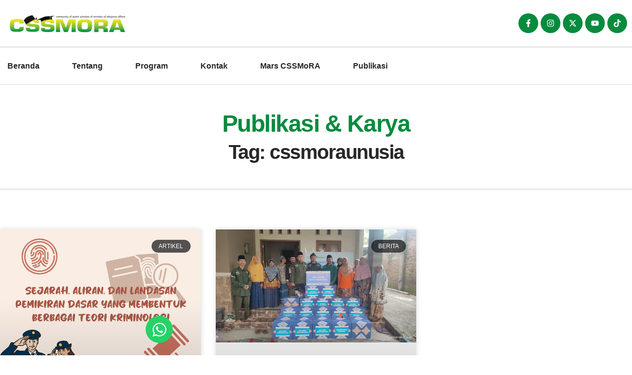

--- FILE ---
content_type: text/html; charset=UTF-8
request_url: https://cssmora.org/tag/cssmoraunusia-2/
body_size: 30630
content:
<!doctype html><html lang="en-US"><head><script data-no-optimize="1">var litespeed_docref=sessionStorage.getItem("litespeed_docref");litespeed_docref&&(Object.defineProperty(document,"referrer",{get:function(){return litespeed_docref}}),sessionStorage.removeItem("litespeed_docref"));</script> <meta charset="UTF-8"><meta name="viewport" content="width=device-width, initial-scale=1"><link rel="profile" href="https://gmpg.org/xfn/11"><title>cssmoraunusia &#8211; CSSMoRA</title><meta name='robots' content='max-image-preview:large' /><link rel="alternate" type="application/rss+xml" title="CSSMoRA &raquo; Feed" href="https://cssmora.org/feed/" /><link rel="alternate" type="application/rss+xml" title="CSSMoRA &raquo; Comments Feed" href="https://cssmora.org/comments/feed/" /><link rel="alternate" type="text/calendar" title="CSSMoRA &raquo; iCal Feed" href="https://cssmora.org/program/?ical=1" /><link rel="alternate" type="application/rss+xml" title="CSSMoRA &raquo; cssmoraunusia Tag Feed" href="https://cssmora.org/tag/cssmoraunusia-2/feed/" /><style id='wp-img-auto-sizes-contain-inline-css'>img:is([sizes=auto i],[sizes^="auto," i]){contain-intrinsic-size:3000px 1500px}
/*# sourceURL=wp-img-auto-sizes-contain-inline-css */</style><style id="litespeed-ccss">ul{box-sizing:border-box}:root{--wp--preset--font-size--normal:16px;--wp--preset--font-size--huge:42px}.screen-reader-text{border:0;clip-path:inset(50%);height:1px;margin:-1px;overflow:hidden;padding:0;position:absolute;width:1px;word-wrap:normal!important}html :where(img[class*=wp-image-]){height:auto;max-width:100%}:root{--wp--preset--aspect-ratio--square:1;--wp--preset--aspect-ratio--4-3:4/3;--wp--preset--aspect-ratio--3-4:3/4;--wp--preset--aspect-ratio--3-2:3/2;--wp--preset--aspect-ratio--2-3:2/3;--wp--preset--aspect-ratio--16-9:16/9;--wp--preset--aspect-ratio--9-16:9/16;--wp--preset--color--black:#000000;--wp--preset--color--cyan-bluish-gray:#abb8c3;--wp--preset--color--white:#ffffff;--wp--preset--color--pale-pink:#f78da7;--wp--preset--color--vivid-red:#cf2e2e;--wp--preset--color--luminous-vivid-orange:#ff6900;--wp--preset--color--luminous-vivid-amber:#fcb900;--wp--preset--color--light-green-cyan:#7bdcb5;--wp--preset--color--vivid-green-cyan:#00d084;--wp--preset--color--pale-cyan-blue:#8ed1fc;--wp--preset--color--vivid-cyan-blue:#0693e3;--wp--preset--color--vivid-purple:#9b51e0;--wp--preset--gradient--vivid-cyan-blue-to-vivid-purple:linear-gradient(135deg,rgba(6,147,227,1) 0%,rgb(155,81,224) 100%);--wp--preset--gradient--light-green-cyan-to-vivid-green-cyan:linear-gradient(135deg,rgb(122,220,180) 0%,rgb(0,208,130) 100%);--wp--preset--gradient--luminous-vivid-amber-to-luminous-vivid-orange:linear-gradient(135deg,rgba(252,185,0,1) 0%,rgba(255,105,0,1) 100%);--wp--preset--gradient--luminous-vivid-orange-to-vivid-red:linear-gradient(135deg,rgba(255,105,0,1) 0%,rgb(207,46,46) 100%);--wp--preset--gradient--very-light-gray-to-cyan-bluish-gray:linear-gradient(135deg,rgb(238,238,238) 0%,rgb(169,184,195) 100%);--wp--preset--gradient--cool-to-warm-spectrum:linear-gradient(135deg,rgb(74,234,220) 0%,rgb(151,120,209) 20%,rgb(207,42,186) 40%,rgb(238,44,130) 60%,rgb(251,105,98) 80%,rgb(254,248,76) 100%);--wp--preset--gradient--blush-light-purple:linear-gradient(135deg,rgb(255,206,236) 0%,rgb(152,150,240) 100%);--wp--preset--gradient--blush-bordeaux:linear-gradient(135deg,rgb(254,205,165) 0%,rgb(254,45,45) 50%,rgb(107,0,62) 100%);--wp--preset--gradient--luminous-dusk:linear-gradient(135deg,rgb(255,203,112) 0%,rgb(199,81,192) 50%,rgb(65,88,208) 100%);--wp--preset--gradient--pale-ocean:linear-gradient(135deg,rgb(255,245,203) 0%,rgb(182,227,212) 50%,rgb(51,167,181) 100%);--wp--preset--gradient--electric-grass:linear-gradient(135deg,rgb(202,248,128) 0%,rgb(113,206,126) 100%);--wp--preset--gradient--midnight:linear-gradient(135deg,rgb(2,3,129) 0%,rgb(40,116,252) 100%);--wp--preset--font-size--small:13px;--wp--preset--font-size--medium:20px;--wp--preset--font-size--large:36px;--wp--preset--font-size--x-large:42px;--wp--preset--spacing--20:0.44rem;--wp--preset--spacing--30:0.67rem;--wp--preset--spacing--40:1rem;--wp--preset--spacing--50:1.5rem;--wp--preset--spacing--60:2.25rem;--wp--preset--spacing--70:3.38rem;--wp--preset--spacing--80:5.06rem;--wp--preset--shadow--natural:6px 6px 9px rgba(0, 0, 0, 0.2);--wp--preset--shadow--deep:12px 12px 50px rgba(0, 0, 0, 0.4);--wp--preset--shadow--sharp:6px 6px 0px rgba(0, 0, 0, 0.2);--wp--preset--shadow--outlined:6px 6px 0px -3px rgba(255, 255, 255, 1), 6px 6px rgba(0, 0, 0, 1);--wp--preset--shadow--crisp:6px 6px 0px rgba(0, 0, 0, 1)}:root{--wp--style--global--content-size:800px;--wp--style--global--wide-size:1200px}:where(body){margin:0}:root{--wp--style--block-gap:24px}body{padding-top:0;padding-right:0;padding-bottom:0;padding-left:0}a:where(:not(.wp-element-button)){text-decoration:underline}:root{--tec-grid-gutter:48px;--tec-grid-gutter-negative:calc(var(--tec-grid-gutter)*-1);--tec-grid-gutter-half:calc(var(--tec-grid-gutter)/2);--tec-grid-gutter-half-negative:calc(var(--tec-grid-gutter-half)*-1);--tec-grid-gutter-small:42px;--tec-grid-gutter-small-negative:calc(var(--tec-grid-gutter-small)*-1);--tec-grid-gutter-small-half:calc(var(--tec-grid-gutter-small)/2);--tec-grid-gutter-small-half-negative:calc(var(--tec-grid-gutter-small-half)*-1);--tec-grid-gutter-page:42px;--tec-grid-gutter-page-small:19.5px;--tec-grid-width-default:1176px;--tec-grid-width-min:320px;--tec-grid-width:calc(var(--tec-grid-width-default) + var(--tec-grid-gutter-page)*2);--tec-grid-width-1-of-2:50%;--tec-grid-width-1-of-3:33.333%;--tec-grid-width-1-of-4:25%;--tec-grid-width-1-of-5:20%;--tec-grid-width-1-of-7:14.285%;--tec-grid-width-1-of-8:12.5%;--tec-grid-width-1-of-9:11.111%;--tec-spacer-0:4px;--tec-spacer-1:8px;--tec-spacer-2:12px;--tec-spacer-3:16px;--tec-spacer-4:20px;--tec-spacer-5:24px;--tec-spacer-6:28px;--tec-spacer-7:32px;--tec-spacer-8:40px;--tec-spacer-9:48px;--tec-spacer-10:56px;--tec-spacer-11:64px;--tec-spacer-12:80px;--tec-spacer-13:96px;--tec-spacer-14:160px;--tec-z-index-spinner-container:100;--tec-z-index-views-selector:30;--tec-z-index-dropdown:30;--tec-z-index-events-bar-button:20;--tec-z-index-search:10;--tec-z-index-filters:9;--tec-z-index-scroller:7;--tec-z-index-week-event-hover:5;--tec-z-index-map-event-hover:5;--tec-z-index-map-event-hover-actions:6;--tec-z-index-multiday-event:5;--tec-z-index-multiday-event-bar:2;--tec-color-text-primary:#141827;--tec-color-text-primary-light:#1418279e;--tec-color-text-secondary:#5d5d5d;--tec-color-text-disabled:#d5d5d5;--tec-color-text-events-title:var(--tec-color-text-primary);--tec-color-text-event-title:var(--tec-color-text-events-title);--tec-color-text-event-date:var(--tec-color-text-primary);--tec-color-text-secondary-event-date:var(--tec-color-text-secondary);--tec-color-icon-primary:#5d5d5d;--tec-color-icon-primary-alt:#757575;--tec-color-icon-secondary:#bababa;--tec-color-icon-active:#141827;--tec-color-icon-disabled:#d5d5d5;--tec-color-icon-focus:#334aff;--tec-color-icon-error:#da394d;--tec-color-event-icon:#141827;--tec-color-event-icon-hover:#334aff;--tec-color-accent-primary:#334aff;--tec-color-accent-primary-hover:#334affcc;--tec-color-accent-primary-active:#334affe6;--tec-color-accent-primary-background:#334aff12;--tec-color-accent-secondary:#141827;--tec-color-accent-secondary-hover:#141827cc;--tec-color-accent-secondary-active:#141827e6;--tec-color-accent-secondary-background:#14182712;--tec-color-button-primary:var(--tec-color-accent-primary);--tec-color-button-primary-hover:var(--tec-color-accent-primary-hover);--tec-color-button-primary-active:var(--tec-color-accent-primary-active);--tec-color-button-primary-background:var(--tec-color-accent-primary-background);--tec-color-button-secondary:var(--tec-color-accent-secondary);--tec-color-button-secondary-hover:var(--tec-color-accent-secondary-hover);--tec-color-button-secondary-active:var(--tec-color-accent-secondary-active);--tec-color-button-secondary-background:var(--tec-color-accent-secondary-background);--tec-color-link-primary:var(--tec-color-text-primary);--tec-color-link-accent:var(--tec-color-accent-primary);--tec-color-link-accent-hover:#334affcc;--tec-color-border-default:#d5d5d5;--tec-color-border-secondary:#e4e4e4;--tec-color-border-tertiary:#7d7d7d;--tec-color-border-hover:#5d5d5d;--tec-color-border-active:#141827;--tec-color-background:#fff;--tec-color-background-events:#0000;--tec-color-background-transparent:#fff9;--tec-color-background-secondary:#f7f6f6;--tec-color-background-messages:#14182712;--tec-color-background-secondary-hover:#f0eeee;--tec-color-background-error:#da394d14;--tec-color-box-shadow:rgba(#000,0.14);--tec-color-box-shadow-secondary:rgba(#000,0.1);--tec-color-scroll-track:rgba(#000,0.25);--tec-color-scroll-bar:rgba(#000,0.5);--tec-color-background-primary-multiday:#334aff3d;--tec-color-background-primary-multiday-hover:#334aff57;--tec-color-background-secondary-multiday:#1418273d;--tec-color-background-secondary-multiday-hover:#14182757;--tec-color-accent-primary-week-event:#334aff1a;--tec-color-accent-primary-week-event-hover:#334aff33;--tec-color-accent-primary-week-event-featured:#334aff0a;--tec-color-accent-primary-week-event-featured-hover:#334aff24;--tec-color-background-secondary-datepicker:var(--tec-color-background-secondary);--tec-color-accent-primary-background-datepicker:var(--tec-color-accent-primary-background)}:root{--tec-grid-gutter:48px;--tec-grid-gutter-negative:calc(var(--tec-grid-gutter)*-1);--tec-grid-gutter-half:calc(var(--tec-grid-gutter)/2);--tec-grid-gutter-half-negative:calc(var(--tec-grid-gutter-half)*-1);--tec-grid-gutter-small:42px;--tec-grid-gutter-small-negative:calc(var(--tec-grid-gutter-small)*-1);--tec-grid-gutter-small-half:calc(var(--tec-grid-gutter-small)/2);--tec-grid-gutter-small-half-negative:calc(var(--tec-grid-gutter-small-half)*-1);--tec-grid-gutter-page:42px;--tec-grid-gutter-page-small:19.5px;--tec-grid-width-default:1176px;--tec-grid-width-min:320px;--tec-grid-width:calc(var(--tec-grid-width-default) + var(--tec-grid-gutter-page)*2);--tec-grid-width-1-of-2:50%;--tec-grid-width-1-of-3:33.333%;--tec-grid-width-1-of-4:25%;--tec-grid-width-1-of-5:20%;--tec-grid-width-1-of-7:14.285%;--tec-grid-width-1-of-8:12.5%;--tec-grid-width-1-of-9:11.111%;--tec-spacer-0:4px;--tec-spacer-1:8px;--tec-spacer-2:12px;--tec-spacer-3:16px;--tec-spacer-4:20px;--tec-spacer-5:24px;--tec-spacer-6:28px;--tec-spacer-7:32px;--tec-spacer-8:40px;--tec-spacer-9:48px;--tec-spacer-10:56px;--tec-spacer-11:64px;--tec-spacer-12:80px;--tec-spacer-13:96px;--tec-spacer-14:160px;--tec-z-index-spinner-container:100;--tec-z-index-views-selector:30;--tec-z-index-dropdown:30;--tec-z-index-events-bar-button:20;--tec-z-index-search:10;--tec-z-index-filters:9;--tec-z-index-scroller:7;--tec-z-index-week-event-hover:5;--tec-z-index-map-event-hover:5;--tec-z-index-map-event-hover-actions:6;--tec-z-index-multiday-event:5;--tec-z-index-multiday-event-bar:2;--tec-color-text-primary:#141827;--tec-color-text-primary-light:#1418279e;--tec-color-text-secondary:#5d5d5d;--tec-color-text-disabled:#d5d5d5;--tec-color-text-events-title:var(--tec-color-text-primary);--tec-color-text-event-title:var(--tec-color-text-events-title);--tec-color-text-event-date:var(--tec-color-text-primary);--tec-color-text-secondary-event-date:var(--tec-color-text-secondary);--tec-color-icon-primary:#5d5d5d;--tec-color-icon-primary-alt:#757575;--tec-color-icon-secondary:#bababa;--tec-color-icon-active:#141827;--tec-color-icon-disabled:#d5d5d5;--tec-color-icon-focus:#334aff;--tec-color-icon-error:#da394d;--tec-color-event-icon:#141827;--tec-color-event-icon-hover:#334aff;--tec-color-accent-primary:#334aff;--tec-color-accent-primary-hover:#334affcc;--tec-color-accent-primary-active:#334affe6;--tec-color-accent-primary-background:#334aff12;--tec-color-accent-secondary:#141827;--tec-color-accent-secondary-hover:#141827cc;--tec-color-accent-secondary-active:#141827e6;--tec-color-accent-secondary-background:#14182712;--tec-color-button-primary:var(--tec-color-accent-primary);--tec-color-button-primary-hover:var(--tec-color-accent-primary-hover);--tec-color-button-primary-active:var(--tec-color-accent-primary-active);--tec-color-button-primary-background:var(--tec-color-accent-primary-background);--tec-color-button-secondary:var(--tec-color-accent-secondary);--tec-color-button-secondary-hover:var(--tec-color-accent-secondary-hover);--tec-color-button-secondary-active:var(--tec-color-accent-secondary-active);--tec-color-button-secondary-background:var(--tec-color-accent-secondary-background);--tec-color-link-primary:var(--tec-color-text-primary);--tec-color-link-accent:var(--tec-color-accent-primary);--tec-color-link-accent-hover:#334affcc;--tec-color-border-default:#d5d5d5;--tec-color-border-secondary:#e4e4e4;--tec-color-border-tertiary:#7d7d7d;--tec-color-border-hover:#5d5d5d;--tec-color-border-active:#141827;--tec-color-background:#fff;--tec-color-background-events:#0000;--tec-color-background-transparent:#fff9;--tec-color-background-secondary:#f7f6f6;--tec-color-background-messages:#14182712;--tec-color-background-secondary-hover:#f0eeee;--tec-color-background-error:#da394d14;--tec-color-box-shadow:rgba(#000,0.14);--tec-color-box-shadow-secondary:rgba(#000,0.1);--tec-color-scroll-track:rgba(#000,0.25);--tec-color-scroll-bar:rgba(#000,0.5);--tec-color-background-primary-multiday:#334aff3d;--tec-color-background-primary-multiday-hover:#334aff57;--tec-color-background-secondary-multiday:#1418273d;--tec-color-background-secondary-multiday-hover:#14182757;--tec-color-accent-primary-week-event:#334aff1a;--tec-color-accent-primary-week-event-hover:#334aff33;--tec-color-accent-primary-week-event-featured:#334aff0a;--tec-color-accent-primary-week-event-featured-hover:#334aff24;--tec-color-background-secondary-datepicker:var(--tec-color-background-secondary);--tec-color-accent-primary-background-datepicker:var(--tec-color-accent-primary-background);--tec-border-radius-default:4px;--tec-border-width-week-event:2px;--tec-box-shadow-default:0 2px 5px 0 var(--tec-color-box-shadow);--tec-box-shadow-tooltip:0 2px 12px 0 var(--tec-color-box-shadow);--tec-box-shadow-card:0 1px 6px 2px var(--tec-color-box-shadow);--tec-box-shadow-multiday:16px 6px 6px -2px var(--tec-color-box-shadow-secondary);--tec-form-color-background:var(--tec-color-background);--tec-form-color-border-default:var(--tec-color-text-primary);--tec-form-color-border-active:var(--tec-color-accent-secondary);--tec-form-color-border-secondary:var(--tec-color-border-tertiary);--tec-form-color-accent-primary:var(--tec-color-accent-primary);--tec-form-box-shadow-default:var(--tec-box-shadow-default);--tec-opacity-background:0.07;--tec-opacity-select-highlighted:0.3;--tec-opacity-icon-hover:0.8;--tec-opacity-icon-active:0.9;--tec-opacity-default:1;--tec-font-family-sans-serif:"Helvetica Neue",Helvetica,-apple-system,BlinkMacSystemFont,Roboto,Arial,sans-serif;--tec-font-weight-regular:400;--tec-font-weight-bold:700;--tec-font-size-0:11px;--tec-font-size-1:12px;--tec-font-size-2:14px;--tec-font-size-3:16px;--tec-font-size-4:18px;--tec-font-size-5:20px;--tec-font-size-6:22px;--tec-font-size-7:24px;--tec-font-size-8:28px;--tec-font-size-9:32px;--tec-font-size-10:42px;--tec-line-height-0:1.38;--tec-line-height-1:1.42;--tec-line-height-2:1.5;--tec-line-height-3:1.62}html{line-height:1.15;-webkit-text-size-adjust:100%}*,:after,:before{box-sizing:border-box}body{background-color:#fff;color:#333;font-family:-apple-system,BlinkMacSystemFont,Segoe UI,Roboto,Helvetica Neue,Arial,Noto Sans,sans-serif,Apple Color Emoji,Segoe UI Emoji,Segoe UI Symbol,Noto Color Emoji;font-size:1rem;font-weight:400;line-height:1.5;margin:0;-webkit-font-smoothing:antialiased;-moz-osx-font-smoothing:grayscale}h1,h4,h5{color:inherit;font-family:inherit;font-weight:500;line-height:1.2;margin-block-end:1rem;margin-block-start:.5rem}h1{font-size:2.5rem}h4{font-size:1.5rem}h5{font-size:1.25rem}a{background-color:#fff0;color:#c36;text-decoration:none}img{border-style:none;height:auto;max-width:100%}label{display:inline-block;line-height:1;vertical-align:middle}button,input{font-family:inherit;font-size:1rem;line-height:1.5;margin:0}input[type=email],input[type=search],input[type=text]{border:1px solid #666;border-radius:3px;padding:.5rem 1rem;width:100%}button,input{overflow:visible}button{text-transform:none}[type=submit],button{-webkit-appearance:button;width:auto}[type=submit],button{background-color:#fff0;border:1px solid #c36;border-radius:3px;color:#c36;display:inline-block;font-size:1rem;font-weight:400;padding:.5rem 1rem;text-align:center;white-space:nowrap}[type=search]{-webkit-appearance:textfield;outline-offset:-2px}[type=search]::-webkit-search-decoration{-webkit-appearance:none}::-webkit-file-upload-button{-webkit-appearance:button;font:inherit}li,ul{background:#fff0;border:0;font-size:100%;margin-block-end:0;margin-block-start:0;outline:0;vertical-align:baseline}.comments-area a{text-decoration:underline}.screen-reader-text{clip:rect(1px,1px,1px,1px);height:1px;overflow:hidden;position:absolute!important;width:1px;word-wrap:normal!important}:root{--direction-multiplier:1}.elementor-screen-only,.screen-reader-text{height:1px;margin:-1px;overflow:hidden;padding:0;position:absolute;top:-10000em;width:1px;clip:rect(0,0,0,0);border:0}.elementor *,.elementor :after,.elementor :before{box-sizing:border-box}.elementor a{box-shadow:none;text-decoration:none}.elementor img{border:none;border-radius:0;box-shadow:none;height:auto;max-width:100%}.elementor-element{--flex-direction:initial;--flex-wrap:initial;--justify-content:initial;--align-items:initial;--align-content:initial;--gap:initial;--flex-basis:initial;--flex-grow:initial;--flex-shrink:initial;--order:initial;--align-self:initial;align-self:var(--align-self);flex-basis:var(--flex-basis);flex-grow:var(--flex-grow);flex-shrink:var(--flex-shrink);order:var(--order)}.elementor-element:where(.e-con-full,.elementor-widget){align-content:var(--align-content);align-items:var(--align-items);flex-direction:var(--flex-direction);flex-wrap:var(--flex-wrap);gap:var(--row-gap) var(--column-gap);justify-content:var(--justify-content)}:root{--page-title-display:block}.elementor-page-title{display:var(--page-title-display)}.elementor-widget{position:relative}.elementor-widget:not(:last-child){margin-bottom:var(--kit-widget-spacing,20px)}.elementor-column{display:flex;min-height:1px;position:relative}@media (min-width:768px){.elementor-column.elementor-col-100{width:100%}}@media (max-width:767px){.elementor-column{width:100%}}.elementor-grid{display:grid;grid-column-gap:var(--grid-column-gap);grid-row-gap:var(--grid-row-gap)}.elementor-grid .elementor-grid-item{min-width:0}.elementor-grid-0 .elementor-grid{display:inline-block;margin-bottom:calc(-1*var(--grid-row-gap));width:100%;word-spacing:var(--grid-column-gap)}.elementor-grid-0 .elementor-grid .elementor-grid-item{display:inline-block;margin-bottom:var(--grid-row-gap);word-break:break-word}.elementor-grid-1 .elementor-grid{grid-template-columns:repeat(1,1fr)}@media (max-width:1024px){.elementor-grid-tablet-2 .elementor-grid{grid-template-columns:repeat(2,1fr)}}@media (max-width:767px){.elementor-grid-mobile-1 .elementor-grid{grid-template-columns:repeat(1,1fr)}}@media (prefers-reduced-motion:no-preference){html{scroll-behavior:smooth}}.e-con{--border-radius:0;--border-top-width:0px;--border-right-width:0px;--border-bottom-width:0px;--border-left-width:0px;--border-style:initial;--border-color:initial;--container-widget-width:100%;--container-widget-height:initial;--container-widget-flex-grow:0;--container-widget-align-self:initial;--content-width:min(100%,var(--container-max-width,1140px));--width:100%;--min-height:initial;--height:auto;--text-align:initial;--margin-top:0px;--margin-right:0px;--margin-bottom:0px;--margin-left:0px;--padding-top:var(--container-default-padding-top,10px);--padding-right:var(--container-default-padding-right,10px);--padding-bottom:var(--container-default-padding-bottom,10px);--padding-left:var(--container-default-padding-left,10px);--position:relative;--z-index:revert;--overflow:visible;--gap:var(--widgets-spacing,20px);--row-gap:var(--widgets-spacing-row,20px);--column-gap:var(--widgets-spacing-column,20px);--overlay-mix-blend-mode:initial;--overlay-opacity:1;--e-con-grid-template-columns:repeat(3,1fr);--e-con-grid-template-rows:repeat(2,1fr);border-radius:var(--border-radius);height:var(--height);min-height:var(--min-height);min-width:0;overflow:var(--overflow);position:var(--position);width:var(--width);z-index:var(--z-index);--flex-wrap-mobile:wrap;margin-block-end:var(--margin-block-end);margin-block-start:var(--margin-block-start);margin-inline-end:var(--margin-inline-end);margin-inline-start:var(--margin-inline-start);padding-inline-end:var(--padding-inline-end);padding-inline-start:var(--padding-inline-start)}.e-con{--margin-block-start:var(--margin-top);--margin-block-end:var(--margin-bottom);--margin-inline-start:var(--margin-left);--margin-inline-end:var(--margin-right);--padding-inline-start:var(--padding-left);--padding-inline-end:var(--padding-right);--padding-block-start:var(--padding-top);--padding-block-end:var(--padding-bottom);--border-block-start-width:var(--border-top-width);--border-block-end-width:var(--border-bottom-width);--border-inline-start-width:var(--border-left-width);--border-inline-end-width:var(--border-right-width)}.e-con.e-flex{--flex-direction:column;--flex-basis:auto;--flex-grow:0;--flex-shrink:1;flex:var(--flex-grow) var(--flex-shrink) var(--flex-basis)}.e-con-full,.e-con>.e-con-inner{padding-block-end:var(--padding-block-end);padding-block-start:var(--padding-block-start);text-align:var(--text-align)}.e-con-full.e-flex,.e-con.e-flex>.e-con-inner{flex-direction:var(--flex-direction)}.e-con,.e-con>.e-con-inner{display:var(--display)}.e-con-boxed.e-flex{align-content:normal;align-items:normal;flex-direction:column;flex-wrap:nowrap;justify-content:normal}.e-con-boxed{gap:initial;text-align:initial}.e-con.e-flex>.e-con-inner{align-content:var(--align-content);align-items:var(--align-items);align-self:auto;flex-basis:auto;flex-grow:1;flex-shrink:1;flex-wrap:var(--flex-wrap);justify-content:var(--justify-content)}.e-con>.e-con-inner{gap:var(--row-gap) var(--column-gap);height:100%;margin:0 auto;max-width:var(--content-width);padding-inline-end:0;padding-inline-start:0;width:100%}:is(.elementor-section-wrap,[data-elementor-id])>.e-con{--margin-left:auto;--margin-right:auto;max-width:min(100%,var(--width))}.e-con .elementor-widget.elementor-widget{margin-block-end:0}.e-con:before{border-block-end-width:var(--border-block-end-width);border-block-start-width:var(--border-block-start-width);border-color:var(--border-color);border-inline-end-width:var(--border-inline-end-width);border-inline-start-width:var(--border-inline-start-width);border-radius:var(--border-radius);border-style:var(--border-style);content:var(--background-overlay);display:block;height:max(100% + var(--border-top-width) + var(--border-bottom-width),100%);left:calc(0px - var(--border-left-width));mix-blend-mode:var(--overlay-mix-blend-mode);opacity:var(--overlay-opacity);position:absolute;top:calc(0px - var(--border-top-width));width:max(100% + var(--border-left-width) + var(--border-right-width),100%)}.e-con .elementor-widget{min-width:0}.e-con>.elementor-widget>.elementor-widget-container{height:100%}.elementor.elementor .e-con>.elementor-widget{max-width:100%}.e-con .elementor-widget:not(:last-child){--kit-widget-spacing:0px}@media (max-width:767px){.e-con.e-flex{--width:100%;--flex-wrap:var(--flex-wrap-mobile)}}.elementor-form-fields-wrapper{display:flex;flex-wrap:wrap}.elementor-field-group{align-items:center;flex-wrap:wrap}.elementor-field-group.elementor-field-type-submit{align-items:flex-end}.elementor-field-group .elementor-field-textual{background-color:#fff0;border:1px solid #69727d;color:#1f2124;flex-grow:1;max-width:100%;vertical-align:middle;width:100%}.elementor-field-group .elementor-field-textual::-moz-placeholder{color:inherit;font-family:inherit;opacity:.6}.elementor-field-textual{border-radius:3px;font-size:15px;line-height:1.4;min-height:40px;padding:5px 14px}.elementor-button-align-stretch .elementor-field-type-submit:not(.e-form__buttons__wrapper) .elementor-button{flex-basis:100%}.elementor-form .elementor-button{border:none;padding-block-end:0;padding-block-start:0}.elementor-form .elementor-button-content-wrapper,.elementor-form .elementor-button>span{display:flex;flex-direction:row;gap:5px;justify-content:center}.elementor-form .elementor-button.elementor-size-sm{min-height:40px}.elementor-heading-title{line-height:1;margin:0;padding:0}.elementor-button{background-color:#69727d;border-radius:3px;color:#fff;display:inline-block;font-size:15px;line-height:1;padding:12px 24px;fill:#fff;text-align:center}.elementor-button:visited{color:#fff}.elementor-button-content-wrapper{display:flex;flex-direction:row;gap:5px;justify-content:center}.elementor-button-icon{align-items:center;display:flex}.elementor-button-text{display:inline-block}.elementor-button span{text-decoration:inherit}.elementor-icon{color:#69727d;display:inline-block;font-size:50px;line-height:1;text-align:center}.elementor-icon svg{display:block;height:1em;position:relative;width:1em}.elementor-icon svg:before{left:50%;position:absolute;transform:translateX(-50%)}.elementor-shape-circle .elementor-icon{border-radius:50%}@media (max-width:767px){.elementor .elementor-hidden-mobile{display:none}}@media (min-width:768px) and (max-width:1024px){.elementor .elementor-hidden-tablet{display:none}}.elementor-kit-10{--e-global-color-secondary:#282828;--e-global-color-primary:#48586A;--e-global-color-text:#FFFFFF;--e-global-color-accent:#FFFFFF2B;--e-global-color-d49ac81:#078B3E;--e-global-color-332724a:#161616;--e-global-color-4d462f5:#DCDCDE;--e-global-color-cfa1f76:#F5F7F8;--e-global-color-291baba:#FAFBFC;--e-global-color-c94d9ab:#161616;--e-global-color-a228420:#3A3A3A;--e-global-color-044b931:#282828;--e-global-color-638d055:#0F1012;--e-global-color-a2c0d56:#078B3E;--e-global-color-4ca25af:#BDDC00;--e-global-color-e4f358e:#3DD800;--e-global-color-b3919de:#FFAE25;--e-global-typography-primary-font-family:"Fraunces";--e-global-typography-primary-font-size:48px;--e-global-typography-primary-font-weight:600;--e-global-typography-primary-line-height:1.3em;--e-global-typography-primary-letter-spacing:-1.5px;--e-global-typography-secondary-font-family:"Fraunces";--e-global-typography-secondary-font-size:39px;--e-global-typography-secondary-font-weight:600;--e-global-typography-secondary-line-height:1.3em;--e-global-typography-secondary-letter-spacing:-0.5px;--e-global-typography-text-font-family:"Inter";--e-global-typography-text-font-size:16px;--e-global-typography-text-font-weight:400;--e-global-typography-text-line-height:1.4em;--e-global-typography-accent-font-family:"Fraunces";--e-global-typography-accent-font-size:15px;--e-global-typography-accent-font-weight:400;--e-global-typography-accent-line-height:1em;--e-global-typography-b2ce6af-font-family:"Inter";--e-global-typography-b2ce6af-font-size:16px;--e-global-typography-b2ce6af-font-weight:400;--e-global-typography-b2ce6af-text-transform:none;--e-global-typography-b2ce6af-font-style:normal;--e-global-typography-b2ce6af-line-height:1.4em;--e-global-typography-69c152f-font-family:"Inter";--e-global-typography-69c152f-font-size:14px;--e-global-typography-69c152f-font-weight:400;--e-global-typography-69c152f-line-height:1.4em;--e-global-typography-520c191-font-family:"Fraunces";--e-global-typography-520c191-font-size:16px;--e-global-typography-520c191-font-weight:600;--e-global-typography-520c191-line-height:1.5em;--e-global-typography-583e54c-font-family:"Fraunces";--e-global-typography-583e54c-font-size:48px;--e-global-typography-583e54c-font-weight:600;--e-global-typography-583e54c-line-height:1.3em;--e-global-typography-583e54c-letter-spacing:-1.5px;--e-global-typography-5d167aa-font-family:"Fraunces";--e-global-typography-5d167aa-font-size:39px;--e-global-typography-5d167aa-font-weight:600;--e-global-typography-5d167aa-line-height:1.3em;--e-global-typography-5d167aa-letter-spacing:-0.5px;--e-global-typography-d3dae9a-font-family:"Fraunces";--e-global-typography-d3dae9a-font-size:31px;--e-global-typography-d3dae9a-font-weight:600;--e-global-typography-d3dae9a-font-style:normal;--e-global-typography-d3dae9a-line-height:1.3em;--e-global-typography-d3dae9a-letter-spacing:-0.5px;--e-global-typography-83682a1-font-family:"Fraunces";--e-global-typography-83682a1-font-size:25px;--e-global-typography-83682a1-font-weight:400;--e-global-typography-83682a1-text-transform:none;--e-global-typography-83682a1-font-style:normal;--e-global-typography-83682a1-line-height:1.3em;--e-global-typography-7044a64-font-family:"Fraunces";--e-global-typography-7044a64-font-size:18px;--e-global-typography-7044a64-font-weight:500;--e-global-typography-7044a64-line-height:1.4em;--e-global-typography-84ca66e-font-family:"Plus Jakarta Sans";--e-global-typography-84ca66e-font-size:14px;--e-global-typography-84ca66e-font-weight:600;--e-global-typography-84ca66e-text-transform:uppercase;--e-global-typography-112b6c4-font-family:"Inter";--e-global-typography-112b6c4-font-size:13px;--e-global-typography-112b6c4-font-weight:400;--e-global-typography-112b6c4-line-height:1.5em;--e-global-typography-a435f28-font-family:"Fraunces";--e-global-typography-a435f28-font-size:61px;--e-global-typography-a435f28-font-weight:600;--e-global-typography-a435f28-line-height:1em;--e-global-typography-a435f28-letter-spacing:-2px;color:var(--e-global-color-primary);font-family:var(--e-global-typography-b2ce6af-font-family),Sans-serif;font-size:var(--e-global-typography-b2ce6af-font-size);font-weight:var(--e-global-typography-b2ce6af-font-weight);text-transform:var(--e-global-typography-b2ce6af-text-transform);font-style:var(--e-global-typography-b2ce6af-font-style);line-height:var(--e-global-typography-b2ce6af-line-height)}.elementor-kit-10 button,.elementor-kit-10 .elementor-button{background-color:var(--e-global-color-d49ac81);font-family:var(--e-global-typography-accent-font-family),Sans-serif;font-size:var(--e-global-typography-accent-font-size);font-weight:var(--e-global-typography-accent-font-weight);line-height:var(--e-global-typography-accent-line-height);color:var(--e-global-color-text);border-style:solid;border-width:1px 1px 1px 1px;border-color:var(--e-global-color-d49ac81);border-radius:0 0 0 0}.elementor-kit-10 a{color:var(--e-global-color-primary)}.elementor-kit-10 h1{color:var(--e-global-color-secondary);font-family:var(--e-global-typography-583e54c-font-family),Sans-serif;font-size:var(--e-global-typography-583e54c-font-size);font-weight:var(--e-global-typography-583e54c-font-weight);line-height:var(--e-global-typography-583e54c-line-height);letter-spacing:var(--e-global-typography-583e54c-letter-spacing)}.elementor-kit-10 h4{color:var(--e-global-color-secondary);font-family:var(--e-global-typography-83682a1-font-family),Sans-serif;font-size:var(--e-global-typography-83682a1-font-size);font-weight:var(--e-global-typography-83682a1-font-weight);text-transform:var(--e-global-typography-83682a1-text-transform);font-style:var(--e-global-typography-83682a1-font-style);line-height:var(--e-global-typography-83682a1-line-height)}.elementor-kit-10 h5{color:var(--e-global-color-secondary);font-family:var(--e-global-typography-7044a64-font-family),Sans-serif;font-size:var(--e-global-typography-7044a64-font-size);font-weight:var(--e-global-typography-7044a64-font-weight);line-height:var(--e-global-typography-7044a64-line-height)}.elementor-kit-10 label{color:var(--e-global-color-primary);font-family:var(--e-global-typography-520c191-font-family),Sans-serif;font-size:var(--e-global-typography-520c191-font-size);font-weight:var(--e-global-typography-520c191-font-weight);line-height:var(--e-global-typography-520c191-line-height)}.elementor-kit-10 input:not([type="button"]):not([type="submit"]),.elementor-kit-10 .elementor-field-textual{font-family:var(--e-global-typography-69c152f-font-family),Sans-serif;font-size:var(--e-global-typography-69c152f-font-size);font-weight:var(--e-global-typography-69c152f-font-weight);line-height:var(--e-global-typography-69c152f-line-height);color:var(--e-global-color-secondary);background-color:var(--e-global-color-cfa1f76);border-style:solid;border-width:1px 1px 1px 1px;border-color:var(--e-global-color-cfa1f76);border-radius:0 0 0 0}.e-con{--container-max-width:1280px}.elementor-widget:not(:last-child){margin-block-end:20px}.elementor-element{--widgets-spacing:20px 20px;--widgets-spacing-row:20px;--widgets-spacing-column:20px}@media (max-width:1024px){.elementor-kit-10{--e-global-typography-primary-font-size:31px;--e-global-typography-secondary-font-size:25px;--e-global-typography-text-font-size:15px;--e-global-typography-accent-font-size:14px;--e-global-typography-b2ce6af-font-size:15px;--e-global-typography-69c152f-font-size:13px;--e-global-typography-520c191-font-size:15px;--e-global-typography-583e54c-font-size:31px;--e-global-typography-5d167aa-font-size:25px;--e-global-typography-d3dae9a-font-size:21px;--e-global-typography-83682a1-font-size:18px;--e-global-typography-7044a64-font-size:15px;--e-global-typography-84ca66e-font-size:13px;--e-global-typography-112b6c4-font-size:12px;--e-global-typography-a435f28-font-size:37px;font-size:var(--e-global-typography-b2ce6af-font-size);line-height:var(--e-global-typography-b2ce6af-line-height)}.elementor-kit-10 h1{font-size:var(--e-global-typography-583e54c-font-size);line-height:var(--e-global-typography-583e54c-line-height);letter-spacing:var(--e-global-typography-583e54c-letter-spacing)}.elementor-kit-10 h4{font-size:var(--e-global-typography-83682a1-font-size);line-height:var(--e-global-typography-83682a1-line-height)}.elementor-kit-10 h5{font-size:var(--e-global-typography-7044a64-font-size);line-height:var(--e-global-typography-7044a64-line-height)}.elementor-kit-10 button,.elementor-kit-10 .elementor-button{font-size:var(--e-global-typography-accent-font-size);line-height:var(--e-global-typography-accent-line-height)}.elementor-kit-10 label{font-size:var(--e-global-typography-520c191-font-size);line-height:var(--e-global-typography-520c191-line-height)}.elementor-kit-10 input:not([type="button"]):not([type="submit"]),.elementor-kit-10 .elementor-field-textual{font-size:var(--e-global-typography-69c152f-font-size);line-height:var(--e-global-typography-69c152f-line-height)}.e-con{--container-max-width:1024px}}@media (max-width:767px){.elementor-kit-10{--e-global-typography-primary-font-size:30px;--e-global-typography-secondary-font-size:24px;--e-global-typography-text-font-size:14px;--e-global-typography-accent-font-size:13px;--e-global-typography-b2ce6af-font-size:14px;--e-global-typography-69c152f-font-size:12px;--e-global-typography-520c191-font-size:14px;--e-global-typography-583e54c-font-size:30px;--e-global-typography-5d167aa-font-size:24px;--e-global-typography-d3dae9a-font-size:20px;--e-global-typography-83682a1-font-size:18px;--e-global-typography-7044a64-font-size:15px;--e-global-typography-84ca66e-font-size:12px;--e-global-typography-112b6c4-font-size:11px;--e-global-typography-a435f28-font-size:32px;font-size:var(--e-global-typography-b2ce6af-font-size);line-height:var(--e-global-typography-b2ce6af-line-height)}.elementor-kit-10 h1{font-size:var(--e-global-typography-583e54c-font-size);line-height:var(--e-global-typography-583e54c-line-height);letter-spacing:var(--e-global-typography-583e54c-letter-spacing)}.elementor-kit-10 h4{font-size:var(--e-global-typography-83682a1-font-size);line-height:var(--e-global-typography-83682a1-line-height)}.elementor-kit-10 h5{font-size:var(--e-global-typography-7044a64-font-size);line-height:var(--e-global-typography-7044a64-line-height)}.elementor-kit-10 button,.elementor-kit-10 .elementor-button{font-size:var(--e-global-typography-accent-font-size);line-height:var(--e-global-typography-accent-line-height)}.elementor-kit-10 label{font-size:var(--e-global-typography-520c191-font-size);line-height:var(--e-global-typography-520c191-line-height)}.elementor-kit-10 input:not([type="button"]):not([type="submit"]),.elementor-kit-10 .elementor-field-textual{font-size:var(--e-global-typography-69c152f-font-size);line-height:var(--e-global-typography-69c152f-line-height)}.e-con{--container-max-width:767px}}.elementor-widget-image{text-align:center}.elementor-widget-image a{display:inline-block}.elementor-widget-image img{display:inline-block;vertical-align:middle}.elementor-widget-social-icons.elementor-grid-0 .elementor-widget-container{font-size:0;line-height:1}.elementor-widget-social-icons .elementor-grid{grid-column-gap:var(--grid-column-gap,5px);grid-row-gap:var(--grid-row-gap,5px);grid-template-columns:var(--grid-template-columns);justify-content:var(--justify-content,center);justify-items:var(--justify-content,center)}.elementor-icon.elementor-social-icon{font-size:var(--icon-size,25px);height:calc(var(--icon-size, 25px) + 2*var(--icon-padding, .5em));line-height:var(--icon-size,25px);width:calc(var(--icon-size, 25px) + 2*var(--icon-padding, .5em))}.elementor-social-icon{--e-social-icon-icon-color:#fff;align-items:center;background-color:#69727d;display:inline-flex;justify-content:center;text-align:center}.elementor-social-icon svg{fill:var(--e-social-icon-icon-color)}.elementor-social-icon:last-child{margin:0}.elementor-social-icon-facebook-f{background-color:#3b5998}.elementor-social-icon-instagram{background-color:#262626}.elementor-social-icon-x-twitter{background-color:#000}.elementor-social-icon-youtube{background-color:#cd201f}.elementor-item:after,.elementor-item:before{display:block;position:absolute}.elementor-item:not(:hover):not(:focus):not(.elementor-item-active):not(.highlighted):after,.elementor-item:not(:hover):not(:focus):not(.elementor-item-active):not(.highlighted):before{opacity:0}.elementor-nav-menu--main .elementor-nav-menu a{padding:13px 20px}.elementor-nav-menu--main .elementor-nav-menu ul{border-style:solid;border-width:0;padding:0;position:absolute;width:12em}.elementor-nav-menu--layout-horizontal{display:flex}.elementor-nav-menu--layout-horizontal .elementor-nav-menu{display:flex;flex-wrap:wrap}.elementor-nav-menu--layout-horizontal .elementor-nav-menu a{flex-grow:1;white-space:nowrap}.elementor-nav-menu--layout-horizontal .elementor-nav-menu>li{display:flex}.elementor-nav-menu--layout-horizontal .elementor-nav-menu>li ul{top:100%!important}.elementor-nav-menu--layout-horizontal .elementor-nav-menu>li:not(:first-child)>a{margin-inline-start:var(--e-nav-menu-horizontal-menu-item-margin)}.elementor-nav-menu--layout-horizontal .elementor-nav-menu>li:not(:first-child)>ul{left:var(--e-nav-menu-horizontal-menu-item-margin)!important}.elementor-nav-menu--layout-horizontal .elementor-nav-menu>li:not(:last-child)>a{margin-inline-end:var(--e-nav-menu-horizontal-menu-item-margin)}.elementor-nav-menu--layout-horizontal .elementor-nav-menu>li:not(:last-child):after{align-self:center;border-color:var(--e-nav-menu-divider-color,#000);border-left-style:var(--e-nav-menu-divider-style,solid);border-left-width:var(--e-nav-menu-divider-width,2px);content:var(--e-nav-menu-divider-content,none);height:var(--e-nav-menu-divider-height,35%)}.elementor-nav-menu__align-justify .elementor-nav-menu--layout-horizontal .elementor-nav-menu{width:100%}.elementor-nav-menu__align-justify .elementor-nav-menu--layout-horizontal .elementor-nav-menu>li{flex-grow:1}.elementor-nav-menu__align-justify .elementor-nav-menu--layout-horizontal .elementor-nav-menu>li>a{justify-content:center}.elementor-widget-nav-menu .elementor-widget-container{display:flex;flex-direction:column}.elementor-nav-menu{position:relative;z-index:2}.elementor-nav-menu:after{clear:both;content:" ";display:block;font:0/0 serif;height:0;overflow:hidden;visibility:hidden}.elementor-nav-menu,.elementor-nav-menu li,.elementor-nav-menu ul{display:block;line-height:normal;list-style:none;margin:0;padding:0}.elementor-nav-menu ul{display:none}.elementor-nav-menu a,.elementor-nav-menu li{position:relative}.elementor-nav-menu li{border-width:0}.elementor-nav-menu a{align-items:center;display:flex}.elementor-nav-menu a{line-height:20px;padding:10px 20px}.elementor-menu-toggle{align-items:center;background-color:rgb(0 0 0/.05);border:0 solid;border-radius:3px;color:#33373d;display:flex;font-size:var(--nav-menu-icon-size,22px);justify-content:center;padding:.25em}.elementor-menu-toggle:not(.elementor-active) .elementor-menu-toggle__icon--close{display:none}.elementor-menu-toggle .e-font-icon-svg{fill:#33373d;height:1em;width:1em}.elementor-menu-toggle svg{height:auto;width:1em;fill:var(--nav-menu-icon-color,currentColor)}.elementor-nav-menu--dropdown{background-color:#fff;font-size:13px}.elementor-nav-menu--dropdown.elementor-nav-menu__container{margin-top:10px;overflow-x:hidden;overflow-y:auto;transform-origin:top}.elementor-nav-menu--dropdown.elementor-nav-menu__container .elementor-sub-item{font-size:.85em}.elementor-nav-menu--dropdown a{color:#33373d}ul.elementor-nav-menu--dropdown a{border-inline-start:8px solid #fff0;text-shadow:none}.elementor-nav-menu--toggle{--menu-height:100vh}.elementor-nav-menu--toggle .elementor-menu-toggle:not(.elementor-active)+.elementor-nav-menu__container{max-height:0;overflow:hidden;transform:scaleY(0)}.elementor-nav-menu--stretch .elementor-nav-menu__container.elementor-nav-menu--dropdown{position:absolute;z-index:9997}@media (max-width:767px){.elementor-nav-menu--dropdown-mobile .elementor-nav-menu--main{display:none}}@media (min-width:768px){.elementor-nav-menu--dropdown-mobile .elementor-menu-toggle,.elementor-nav-menu--dropdown-mobile .elementor-nav-menu--dropdown{display:none}.elementor-nav-menu--dropdown-mobile nav.elementor-nav-menu--dropdown.elementor-nav-menu__container{overflow-y:hidden}}.elementor-widget-search{--e-search-white:#fff;--e-search-light-grey:#cdcdcd;--e-search-medium-grey:#515962;--e-search-dark-grey:#2d2d2d;--e-search-black:#000;--e-search-dark-red:#c36;--e-search-dark-purple:#336;--e-search-input-color:var(--e-search-medium-grey);--e-search-input-border-color:var(--e-search-light-grey);--e-search-input-border-radius:0;--e-search-input-gap:4px;--e-search-input-padding:16px;--e-search-input-padding-inline-start:16px;--e-search-input-padding-inline-end:16px;--e-search-input-padding-block-start:16px;--e-search-input-padding-block-end:16px;--e-search-placeholder-color:var(--e-search-medium-grey);--e-search-icon-label-color:var(--e-search-medium-grey);--e-search-icon-label-size:24px;--e-search-icon-label-absolute-width:initial;--e-search-icon-clear-color:var(--e-search-light-grey);--e-search-icon-clear-size:12px;--e-search-icon-clear-absolute-width:initial;--e-search-submit-color:var(--e-search-white);--e-search-submit-background-color:var(--e-search-dark-grey);--e-search-submit-border-color:none;--e-search-submit-border-type:none;--e-search-submit-border-radius:0;--e-search-submit-border-width:0px;--e-search-submit-padding:24px;--e-search-submit-margin-inline-start:8px;--e-search-submit-button-width:initial;--e-search-submit-button-flex-direction:row;--e-search-pagination-numbers-padding-left:8px;--e-search-pagination-numbers-padding-right:8px;--e-search-icon-submit-color:var(--e-search-white);--e-search-submit-icon-gap:8px;--e-search-submit-icon-margin-inline-start:0px;--e-search-submit-icon-margin-inline-end:var(--e-search-submit-icon-gap);--e-search-icon-submit-size:24px;--e-search-results-background-color:var(--e-search-white);--e-search-results-border-color:var(--e-search-light-grey);--e-search-results-border-type:solid;--e-search-results-border-width:1px;--e-search-results-border-radius:0px;--e-search-results-padding:16px;--e-search-results-width:100%;--e-search-results-columns:1;--e-search-results-max-height:initial;--e-search-input-and-results-gap:8px;--e-search-loop-item-equal-height:initial;--e-search-results-grid-auto-rows:initial;--e-search-results-inset-inline-start:initial;--e-search-results-inset-inline-end:initial;--e-search-results-transform:initial;--e-search-results-default-gap:16px;--e-search-results-column-gap:var(--e-search-results-default-gap);--e-search-results-row-gap:var(--e-search-results-default-gap);--e-search-pagination-inset-inline-start:initial;--e-search-pagination-inline-end:initial;--e-search-pagination-transform:initial;--e-search-pagination-border-radius:0px;--e-search-pagination-background-color:var(--e-search-black);--e-search-pagination-text-align:center;--e-search-pagination-justify-content:center;--e-search-pagination-color:var(--e-search-dark-red);--e-search-pagination-hover:var(--e-search-dark-purple);--e-search-pagination-current:var(--e-search-black);--e-search-pagination-page-numbers-gap:10px;--e-search-pagination-block-end-spacing:0px;--e-search-pagination-block-start-spacing:0px;--e-search-pagination-vertical-position:column;--e-search-nothing-found-padding-block-start:0;--e-search-nothing-found-padding-block-end:0;--e-search-nothing-found-results-columns:1;--e-search-nothing-found-message-color:var(--e-search-medium-grey);--e-search-nothing-found-message-alignment:center;--e-search-loader-icon-color:var(--e-search-black);--e-search-loader-icon-size:34px}.elementor-widget-search .e-search-form{display:flex}.elementor-widget-search .e-search-label{display:flex;position:relative;z-index:10}.elementor-widget-search .e-search-label>i{inset-block-start:50%;inset-inline-start:var(--e-search-input-padding-inline-start);position:absolute;transform:translateY(-50%)}.elementor-widget-search .e-search-label>i:is(i){color:var(--e-search-icon-label-color);font-size:var(--e-search-icon-label-size)}.elementor-widget-search .e-search-input-wrapper{display:flex;flex:1;flex-direction:column;position:relative}.elementor-widget-search .e-search-input-wrapper>i{inset-block-start:50%;inset-inline-end:var(--e-search-input-padding-inline-end);position:absolute;transform:translateY(-50%)}.elementor-widget-search .e-search-input-wrapper>i:is(i){color:var(--e-search-icon-clear-color);font-size:var(--e-search-icon-clear-size)}.elementor-widget-search .e-search-input{--e-search-icons-min-height:max(var(--e-search-icon-clear-size),var(--e-search-icon-label-size));border-color:var(--e-search-input-border-color);border-radius:var(--e-search-input-border-radius);color:var(--e-search-input-color);height:100%;min-height:calc(var(--e-search-input-padding-block-end) + var(--e-search-input-padding-block-start) + var(--e-search-icons-min-height));padding-block-end:var(--e-search-input-padding-block-end);padding-block-start:var(--e-search-input-padding-block-start);padding-inline-end:calc(var(--e-search-input-padding-inline-end) + var(--e-search-icon-clear-absolute-width) + var(--e-search-input-gap));padding-inline-start:calc(var(--e-search-input-padding-inline-start) + var(--e-search-icon-label-absolute-width) + var(--e-search-input-gap))}.elementor-widget-search .e-search-input::-moz-placeholder{color:var(--e-search-placeholder-color)}.elementor-widget-search .e-search-input::-ms-clear,.elementor-widget-search .e-search-input::-ms-reveal{display:none;height:0;width:0}.elementor-widget-search .e-search-input::-webkit-search-cancel-button,.elementor-widget-search .e-search-input::-webkit-search-decoration,.elementor-widget-search .e-search-input::-webkit-search-results-button,.elementor-widget-search .e-search-input::-webkit-search-results-decoration{display:none}.elementor-widget-search .e-search-results-container{background-color:var(--e-search-results-background-color);border-radius:var(--e-search-results-border-radius);display:flex;height:-moz-fit-content;height:fit-content;inset-block-start:calc(100% + var(--e-search-input-and-results-gap));inset-inline-end:var(--e-search-results-inset-inline-end);inset-inline-start:var(--e-search-results-inset-inline-start);position:absolute;transform:var(--e-search-results-transform);width:var(--e-search-results-width);z-index:2000}.elementor-widget-search .e-search-results-container>div{border:var(--e-search-results-border-type) var(--e-search-results-border-width) var(--e-search-results-border-color);border-radius:var(--e-search-results-border-radius);max-height:var(--e-search-results-max-height);overflow:auto;padding:var(--e-search-results-padding);width:100%}.elementor-widget-search .e-search-results-container>div:empty{display:none}.elementor-widget-search .e-search-results{display:none}.elementor-widget-search .e-search .e-search-submit{align-items:center;background-color:var(--e-search-submit-background-color);border-color:var(--e-search-submit-border-color);border-radius:var(--e-search-submit-border-radius);border-style:var(--e-search-submit-border-type);border-width:var(--e-search-submit-border-width);color:var(--e-search-submit-color);display:flex;flex-direction:var(--e-search-submit-button-flex-direction);font-size:var(--e-search-form-submit-icon-size);margin-inline-start:var(--e-search-submit-margin-inline-start);padding:var(--e-search-submit-padding);width:var(--e-search-submit-button-width)}.elementor-widget-search .hidden{opacity:0;visibility:hidden}.elementor-widget-search .hide-loader .e-search-results{display:flex;flex-direction:var(--e-search-pagination-vertical-position)}.elementor-widget.elementor-icon-list--layout-inline .elementor-widget-container{overflow:hidden}.elementor-widget .elementor-icon-list-items.elementor-inline-items{display:flex;flex-wrap:wrap;margin-inline:-8px}.elementor-widget .elementor-icon-list-items.elementor-inline-items .elementor-inline-item{word-break:break-word}.elementor-widget .elementor-icon-list-items.elementor-inline-items .elementor-icon-list-item{margin-inline:8px}.elementor-widget .elementor-icon-list-items.elementor-inline-items .elementor-icon-list-item:after{border-width:0;border-inline-start-width:1px;border-style:solid;height:100%;inset-inline-end:-8px;inset-inline-start:auto;position:relative;width:auto}.elementor-widget .elementor-icon-list-items{list-style-type:none;margin:0;padding:0}.elementor-widget .elementor-icon-list-item{margin:0;padding:0;position:relative}.elementor-widget .elementor-icon-list-item:after{inset-block-end:0;position:absolute;width:100%}.elementor-widget .elementor-icon-list-item,.elementor-widget .elementor-icon-list-item a{align-items:var(--icon-vertical-align,center);display:flex;font-size:inherit}.elementor-widget .elementor-icon-list-icon+.elementor-icon-list-text{align-self:center;padding-inline-start:5px}.elementor-widget .elementor-icon-list-icon{display:flex;inset-block-start:var(--icon-vertical-offset,initial);position:relative}.elementor-widget .elementor-icon-list-icon i{font-size:var(--e-icon-list-icon-size);width:1.25em}.elementor-widget.elementor-widget-icon-list .elementor-icon-list-icon{text-align:var(--e-icon-list-icon-align)}.elementor-widget.elementor-list-item-link-full_width a{width:100%}.elementor-widget:not(.elementor-align-right) .elementor-icon-list-item:after{inset-inline-start:0}.elementor-widget:not(.elementor-align-left) .elementor-icon-list-item:after{inset-inline-end:0}@media (min-width:-1){.elementor-widget:not(.elementor-widescreen-align-right) .elementor-icon-list-item:after{inset-inline-start:0}.elementor-widget:not(.elementor-widescreen-align-left) .elementor-icon-list-item:after{inset-inline-end:0}}@media (max-width:-1){.elementor-widget:not(.elementor-laptop-align-right) .elementor-icon-list-item:after{inset-inline-start:0}.elementor-widget:not(.elementor-laptop-align-left) .elementor-icon-list-item:after{inset-inline-end:0}.elementor-widget:not(.elementor-tablet_extra-align-right) .elementor-icon-list-item:after{inset-inline-start:0}.elementor-widget:not(.elementor-tablet_extra-align-left) .elementor-icon-list-item:after{inset-inline-end:0}}@media (max-width:1024px){.elementor-widget:not(.elementor-tablet-align-right) .elementor-icon-list-item:after{inset-inline-start:0}.elementor-widget:not(.elementor-tablet-align-left) .elementor-icon-list-item:after{inset-inline-end:0}}@media (max-width:-1){.elementor-widget:not(.elementor-mobile_extra-align-right) .elementor-icon-list-item:after{inset-inline-start:0}.elementor-widget:not(.elementor-mobile_extra-align-left) .elementor-icon-list-item:after{inset-inline-end:0}}@media (max-width:767px){.elementor-widget:not(.elementor-mobile-align-right) .elementor-icon-list-item:after{inset-inline-start:0}.elementor-widget:not(.elementor-mobile-align-left) .elementor-icon-list-item:after{inset-inline-end:0}}.elementor .elementor-element ul.elementor-icon-list-items{padding:0}.elementor-icon-list-items .elementor-icon-list-item .elementor-icon-list-text{display:inline-block}.elementor-icon-list-items .elementor-icon-list-item .elementor-icon-list-text a{display:inline}.e-form__buttons{flex-wrap:wrap}.e-form__buttons{display:flex}.elementor-form .elementor-button .elementor-button-content-wrapper{align-items:center}.elementor-form .elementor-button .elementor-button-text{white-space:normal}.elementor-form .elementor-button .elementor-button-content-wrapper{gap:5px}.elementor-form .elementor-button .elementor-button-icon,.elementor-form .elementor-button .elementor-button-text{flex-grow:unset;order:unset}.elementor-widget-posts:after{display:none}.elementor-posts-container:not(.elementor-posts-masonry){align-items:stretch}.elementor-posts-container .elementor-post{margin:0;padding:0}.elementor-posts-container .elementor-post__thumbnail{overflow:hidden}.elementor-posts-container .elementor-post__thumbnail img{display:block;max-height:none;max-width:none;width:100%}.elementor-posts-container .elementor-post__thumbnail__link{display:block;position:relative;width:100%}.elementor-posts .elementor-post{flex-direction:column}.elementor-posts .elementor-post__title{font-size:18px;margin:0}.elementor-posts .elementor-post__text{display:var(--item-display,block);flex-direction:column;flex-grow:1}.elementor-posts .elementor-post__meta-data{color:#adadad;font-size:12px;line-height:1.3em;margin-bottom:13px}.elementor-posts .elementor-post__thumbnail{position:relative}.elementor-posts--skin-classic .elementor-post{overflow:hidden}.elementor-posts--thumbnail-left .elementor-post{flex-direction:row}.elementor-posts--thumbnail-left .elementor-post__thumbnail__link{flex-shrink:0;width:25%}.elementor-posts--thumbnail-left .elementor-post__thumbnail__link{margin-right:20px;order:0}.elementor-posts .elementor-post{display:flex}.e-contact-buttons{--e-contact-buttons-chat-box-width:360px;--e-contact-buttons-size-small:55px;--e-contact-buttons-size-medium:65px;--e-contact-buttons-size-large:75px;--e-contact-buttons-svg-size-small:32px;--e-contact-buttons-svg-size-medium:38px;--e-contact-buttons-svg-size-large:42px;--e-contact-buttons-profile-image-size-small:65px;--e-contact-buttons-profile-image-size-medium:75px;--e-contact-buttons-profile-image-size-large:85px;--e-contact-buttons-dot:red;--e-contact-buttons-dot-size:16px;--e-contact-buttons-profile-dot-bg:#39aa59;--e-contact-buttons-border-radius:20px;--e-contact-button-chat-button-animation-delay:0;--e-contact-buttons-icon-size-small:45px;--e-contact-buttons-icon-size-medium:50px;--e-contact-buttons-icon-size-large:55px;--e-contact-buttons-contact-gap:15px;--e-contact-buttons-horizontal-offset:25px;--e-contact-buttons-vertical-offset:25px;--e-contact-buttons-box-shadow:4px 4px 10px 0px rgba(0,0,0,.15);--e-contact-buttons-drop-shadow:drop-shadow(4px 4px 10px rgba(0,0,0,.15));--e-contact-buttons-button-bg:#467ff7;--e-contact-buttons-button-bg-hover:#1c2448;--e-contact-buttons-button-icon:#fff;--e-contact-buttons-button-icon-hover:#fff;--e-contact-buttons-top-bar-bg:#1c2448;--e-contact-buttons-top-bar-title:#fff;--e-contact-buttons-top-bar-subtitle:#fff;--e-contact-buttons-close-button-color:#fff;--e-contact-buttons-active-button-bg:#fff;--e-contact-buttons-message-bubble-name:#000;--e-contact-buttons-message-bubble-body:#000;--e-contact-buttons-message-bubble-time:#000;--e-contact-buttons-message-bubble-bubble-bg:#fff;--e-contact-buttons-message-bubble-chat-bg:#c8d5dc;--e-contact-buttons-send-button-icon:#fff;--e-contact-buttons-send-button-bg:#467ff7;--e-contact-buttons-send-button-icon-hover:#fff;--e-contact-buttons-send-button-bg-hover:#1c2448;--e-contact-buttons-chat-box-bg:#fff;--e-contact-buttons-contact-button-icon:#fff;--e-contact-buttons-contact-button-icon-hover:#fff;--e-contact-buttons-contact-button-bg:#467ff7;--e-contact-buttons-contact-button-bg-hover:#1c2448;--e-contact-buttons-tooltip-text:#1c2448;--e-contact-buttons-tooltip-bg:#fff;--e-contact-buttons-contact-title-text-color:#1c2448;--e-contact-buttons-contact-description-text-color:#1c2448;display:flex;flex-direction:column;gap:20px;position:fixed;width:var(--e-contact-buttons-chat-box-width);z-index:10000}@media (max-width:767px){.e-contact-buttons{inset-inline-end:0;width:90vw}}.e-contact-buttons.has-h-alignment-end{align-items:flex-end;inset-inline-end:var(--e-contact-buttons-horizontal-offset);justify-content:flex-end}.e-contact-buttons.has-h-alignment-end .e-contact-buttons__chat-button-container{inset-inline-end:var(--e-contact-buttons-horizontal-offset);justify-content:flex-end;padding-inline-end:20px}@media (max-width:767px){.e-contact-buttons.has-h-alignment-end .e-contact-buttons__chat-button-container{inset-inline-end:unset}}.e-contact-buttons.has-v-alignment-bottom{bottom:var(--e-contact-buttons-vertical-offset)}.e-contact-buttons.has-platform-whatsapp{--e-contact-buttons-button-bg:#25d366;--e-contact-buttons-button-bg-hover:#075e54;--e-contact-buttons-button-icon:#fff;--e-contact-buttons-button-icon-hover:#fff;--e-contact-buttons-top-bar-bg:#075e54;--e-contact-buttons-top-bar-title:#fff;--e-contact-buttons-top-bar-subtitle:#fff;--e-contact-buttons-close-button-color:#fff;--e-contact-buttons-message-bubble-body:#000;--e-contact-buttons-message-bubble-time:#000;--e-contact-buttons-message-bubble-name:#000;--e-contact-buttons-message-bubble-bubble-bg:#fff;--e-contact-buttons-message-bubble-chat-bg:#ece5dd;--e-contact-buttons-send-button-icon:#fff;--e-contact-buttons-send-button-bg:#25d366;--e-contact-buttons-send-button-icon-hover:#fff;--e-contact-buttons-send-button-bg-hover:#075e54;--e-contact-buttons-chat-box-bg:#fff}.e-contact-buttons__chat-button-shadow{box-shadow:var(--e-contact-buttons-box-shadow)}.e-contact-buttons__chat-button-container{display:flex;max-width:-moz-max-content;max-width:max-content}@media (max-width:767px){.e-contact-buttons__chat-button-container{position:relative}}.e-contact-buttons__chat-button{align-items:center;background-color:var(--e-contact-buttons-button-bg);border:0;border-radius:50%;color:var(--e-contact-buttons-button-icon);display:flex;justify-content:center;padding:0;position:relative}.e-contact-buttons__chat-button svg{fill:var(--e-contact-buttons-button-icon)}.e-contact-buttons__chat-button.has-size-small{height:var(--e-contact-buttons-size-small);width:var(--e-contact-buttons-size-small)}.e-contact-buttons__chat-button.has-size-small svg{height:var(--e-contact-buttons-svg-size-small);width:var(--e-contact-buttons-svg-size-small)}.elementor-75 .elementor-element.elementor-element-d19ed6{--display:flex;--flex-direction:row;--container-widget-width:calc( ( 1 - var( --container-widget-flex-grow ) ) * 100% );--container-widget-height:100%;--container-widget-flex-grow:1;--container-widget-align-self:stretch;--flex-wrap-mobile:wrap;--justify-content:space-between;--align-items:center;--gap:0px 0px;--row-gap:0px;--column-gap:0px;--flex-wrap:wrap;border-style:double;--border-style:double;border-width:0 0 3px 0;--border-top-width:0px;--border-right-width:0px;--border-bottom-width:3px;--border-left-width:0px;border-color:var(--e-global-color-4d462f5);--border-color:var( --e-global-color-4d462f5 );--padding-top:1em;--padding-bottom:1em;--padding-left:0em;--padding-right:0em;overflow:visible}.elementor-75 .elementor-element.elementor-element-241b8940{--display:flex;overflow:visible}.elementor-75 .elementor-element.elementor-element-68f78ccf img{height:42px;object-fit:contain;object-position:center center}.elementor-75 .elementor-element.elementor-element-2adcca2a{--display:flex;overflow:visible}.elementor-75 .elementor-element.elementor-element-2ab08e3b{--grid-template-columns:repeat(0, auto);--icon-size:16px;--grid-column-gap:5px;--grid-row-gap:0px}.elementor-75 .elementor-element.elementor-element-2ab08e3b .elementor-widget-container{text-align:right}.elementor-75 .elementor-element.elementor-element-2ab08e3b .elementor-social-icon{background-color:var(--e-global-color-d49ac81);--icon-padding:12px}.elementor-75 .elementor-element.elementor-element-2ab08e3b .elementor-social-icon svg{fill:var(--e-global-color-text)}.elementor-75 .elementor-element.elementor-element-14818ca8{--display:flex;--flex-direction:row;--container-widget-width:calc( ( 1 - var( --container-widget-flex-grow ) ) * 100% );--container-widget-height:100%;--container-widget-flex-grow:1;--container-widget-align-self:stretch;--flex-wrap-mobile:wrap;--justify-content:space-between;--align-items:center;--gap:0px 0px;--row-gap:0px;--column-gap:0px;--flex-wrap:wrap;border-style:solid;--border-style:solid;border-width:0 0 1px 0;--border-top-width:0px;--border-right-width:0px;--border-bottom-width:1px;--border-left-width:0px;border-color:var(--e-global-color-4d462f5);--border-color:var( --e-global-color-4d462f5 );--padding-top:0px;--padding-bottom:0px;--padding-left:0px;--padding-right:0px;overflow:visible}.elementor-75 .elementor-element.elementor-element-47c0eaf{--display:flex;--padding-top:0px;--padding-bottom:0px;--padding-left:0px;--padding-right:0px;overflow:visible}.elementor-75 .elementor-element.elementor-element-6125c6a2 .elementor-menu-toggle{margin:0 auto;background-color:var(--e-global-color-d49ac81)}.elementor-75 .elementor-element.elementor-element-6125c6a2 .elementor-nav-menu .elementor-item{font-family:var(--e-global-typography-520c191-font-family),Sans-serif;font-size:var(--e-global-typography-520c191-font-size);font-weight:var(--e-global-typography-520c191-font-weight);line-height:var(--e-global-typography-520c191-line-height)}.elementor-75 .elementor-element.elementor-element-6125c6a2 .elementor-nav-menu--main .elementor-item{color:var(--e-global-color-secondary);fill:var(--e-global-color-secondary);padding-left:0;padding-right:0;padding-top:25px;padding-bottom:25px}.elementor-75 .elementor-element.elementor-element-6125c6a2{--e-nav-menu-horizontal-menu-item-margin:calc( 35px / 2 )}.elementor-75 .elementor-element.elementor-element-6125c6a2 .elementor-nav-menu--dropdown a,.elementor-75 .elementor-element.elementor-element-6125c6a2 .elementor-menu-toggle{color:var(--e-global-color-secondary);fill:var(--e-global-color-secondary)}.elementor-75 .elementor-element.elementor-element-6125c6a2 .elementor-nav-menu--dropdown{background-color:var(--e-global-color-text)}.elementor-75 .elementor-element.elementor-element-6125c6a2 .elementor-nav-menu--dropdown .elementor-item,.elementor-75 .elementor-element.elementor-element-6125c6a2 .elementor-nav-menu--dropdown .elementor-sub-item{font-family:var(--e-global-typography-520c191-font-family),Sans-serif;font-size:var(--e-global-typography-520c191-font-size);font-weight:var(--e-global-typography-520c191-font-weight)}.elementor-75 .elementor-element.elementor-element-6125c6a2 .elementor-nav-menu--main .elementor-nav-menu--dropdown,.elementor-75 .elementor-element.elementor-element-6125c6a2 .elementor-nav-menu__container.elementor-nav-menu--dropdown{box-shadow:0 0 60px 0 rgb(0 0 0/.1)}.elementor-75 .elementor-element.elementor-element-6125c6a2 div.elementor-menu-toggle{color:var(--e-global-color-text)}.elementor-75 .elementor-element.elementor-element-6125c6a2 div.elementor-menu-toggle svg{fill:var(--e-global-color-text)}.elementor-75 .elementor-element.elementor-element-c8f3184{--display:flex;overflow:visible}.elementor-75 .elementor-element.elementor-element-7908ba02 .e-search-input{background-color:var(--e-global-color-cfa1f76);font-family:var(--e-global-typography-69c152f-font-family),Sans-serif;font-size:var(--e-global-typography-69c152f-font-size);font-weight:var(--e-global-typography-69c152f-font-weight);line-height:var(--e-global-typography-69c152f-line-height);border-radius:30px 30px 30px 30px}.elementor-75 .elementor-element.elementor-element-7908ba02{--e-search-placeholder-color:var( --e-global-color-secondary );--e-search-icon-label-color:var( --e-global-color-d49ac81 );--e-search-input-padding-block-start:10px;--e-search-input-padding-inline-start:14px;--e-search-input-padding-block-end:10px;--e-search-input-padding-inline-end:14px;--e-search-icon-label-size:21px;--e-search-input-gap:14px;--e-search-icon-clear-size:21px}.elementor-location-header:before{content:"";display:table;clear:both}@media (max-width:1024px){.elementor-75 .elementor-element.elementor-element-47c0eaf{--padding-top:0px;--padding-bottom:0px;--padding-left:0px;--padding-right:10px}.elementor-75 .elementor-element.elementor-element-6125c6a2 .elementor-nav-menu .elementor-item{font-size:var(--e-global-typography-520c191-font-size);line-height:var(--e-global-typography-520c191-line-height)}.elementor-75 .elementor-element.elementor-element-6125c6a2 .elementor-nav-menu--main .elementor-item{padding-top:21px;padding-bottom:21px}.elementor-75 .elementor-element.elementor-element-6125c6a2 .elementor-nav-menu--dropdown .elementor-item,.elementor-75 .elementor-element.elementor-element-6125c6a2 .elementor-nav-menu--dropdown .elementor-sub-item{font-size:var(--e-global-typography-520c191-font-size)}.elementor-75 .elementor-element.elementor-element-7908ba02 .e-search-input{font-size:var(--e-global-typography-69c152f-font-size);line-height:var(--e-global-typography-69c152f-line-height)}}@media (min-width:768px){.elementor-75 .elementor-element.elementor-element-241b8940{--width:280px}.elementor-75 .elementor-element.elementor-element-2adcca2a{--width:500px}.elementor-75 .elementor-element.elementor-element-47c0eaf{--width:800px}.elementor-75 .elementor-element.elementor-element-c8f3184{--width:290px}}@media (max-width:1024px) and (min-width:768px){.elementor-75 .elementor-element.elementor-element-241b8940{--width:30%}.elementor-75 .elementor-element.elementor-element-2adcca2a{--width:35%}.elementor-75 .elementor-element.elementor-element-47c0eaf{--width:90%}}@media (max-width:767px){.elementor-75 .elementor-element.elementor-element-68f78ccf img{height:35px}.elementor-75 .elementor-element.elementor-element-47c0eaf{--width:20%;--padding-top:10px;--padding-bottom:10px;--padding-left:10px;--padding-right:10px}.elementor-75 .elementor-element.elementor-element-6125c6a2 .elementor-nav-menu .elementor-item{font-size:var(--e-global-typography-520c191-font-size);line-height:var(--e-global-typography-520c191-line-height)}.elementor-75 .elementor-element.elementor-element-6125c6a2 .elementor-nav-menu--dropdown .elementor-item,.elementor-75 .elementor-element.elementor-element-6125c6a2 .elementor-nav-menu--dropdown .elementor-sub-item{font-size:var(--e-global-typography-520c191-font-size)}.elementor-75 .elementor-element.elementor-element-6125c6a2{--nav-menu-icon-size:27px}.elementor-75 .elementor-element.elementor-element-6125c6a2 .elementor-menu-toggle{border-width:0;border-radius:15%}.elementor-75 .elementor-element.elementor-element-c8f3184{--width:80%}.elementor-75 .elementor-element.elementor-element-c8f3184.e-con{--order:-99999 /* order start hack */}.elementor-75 .elementor-element.elementor-element-7908ba02 .e-search-input{font-size:var(--e-global-typography-69c152f-font-size);line-height:var(--e-global-typography-69c152f-line-height)}}.elementor-location-header:before{content:"";display:table;clear:both}.elementor-36 .elementor-element.elementor-element-6226ca24{--display:flex;--flex-direction:row;--container-widget-width:initial;--container-widget-height:100%;--container-widget-flex-grow:1;--container-widget-align-self:stretch;--flex-wrap-mobile:wrap;--padding-top:0em;--padding-bottom:0em;--padding-left:1em;--padding-right:1em;overflow:visible}.elementor-36 .elementor-element.elementor-element-11e72c71{--display:flex;border-style:double;--border-style:double;border-width:0 0 3px 0;--border-top-width:0px;--border-right-width:0px;--border-bottom-width:3px;--border-left-width:0px;border-color:var(--e-global-color-4d462f5);--border-color:var( --e-global-color-4d462f5 );--padding-top:2em;--padding-bottom:2em;--padding-left:0em;--padding-right:0em;overflow:visible}.elementor-36 .elementor-element.elementor-element-57d18fa1 .elementor-icon-list-icon i{color:var(--e-global-color-a2c0d56)}.elementor-36 .elementor-element.elementor-element-57d18fa1{--e-icon-list-icon-size:16px;--icon-vertical-offset:0px}.elementor-36 .elementor-element.elementor-element-57d18fa1 .elementor-icon-list-item>.elementor-icon-list-text{font-family:var(--e-global-typography-accent-font-family),Sans-serif;font-size:var(--e-global-typography-accent-font-size);font-weight:var(--e-global-typography-accent-font-weight);line-height:var(--e-global-typography-accent-line-height)}.elementor-36 .elementor-element.elementor-element-30e9b68f{--display:flex;--flex-direction:row;--container-widget-width:initial;--container-widget-height:100%;--container-widget-flex-grow:1;--container-widget-align-self:stretch;--flex-wrap-mobile:wrap;--justify-content:space-between;--gap:0px 0px;--row-gap:0px;--column-gap:0px;--flex-wrap:wrap;--padding-top:2em;--padding-bottom:7em;--padding-left:1em;--padding-right:1em;overflow:visible}.elementor-36 .elementor-element.elementor-element-7bfd5b5d{--display:flex;--padding-top:1em;--padding-bottom:1em;--padding-left:0em;--padding-right:3em;overflow:visible}.elementor-36 .elementor-element.elementor-element-7f28d4e7 .elementor-icon-list-icon i{color:var(--e-global-color-primary);font-size:14px}.elementor-36 .elementor-element.elementor-element-7f28d4e7 .elementor-icon-list-icon{width:14px}.elementor-36 .elementor-element.elementor-element-7f28d4e7 .elementor-icon-list-item{font-family:var(--e-global-typography-112b6c4-font-family),Sans-serif;font-size:var(--e-global-typography-112b6c4-font-size);font-weight:var(--e-global-typography-112b6c4-font-weight);line-height:var(--e-global-typography-112b6c4-line-height)}.elementor-36 .elementor-element.elementor-element-41b0b70a img{width:100%;height:500px;object-fit:cover;object-position:center center}.elementor-36 .elementor-element.elementor-element-7f1fb2a1{--display:flex;--padding-top:1em;--padding-bottom:1em;--padding-left:1em;--padding-right:0em;overflow:visible}.elementor-36 .elementor-element.elementor-element-75ea8624{--display:flex;--padding-top:2em;--padding-bottom:2em;--padding-left:2em;--padding-right:2em;overflow:visible}.elementor-36 .elementor-element.elementor-element-75ea8624:not(.elementor-motion-effects-element-type-background){background-color:#fff0;background-image:linear-gradient(135deg,var(--e-global-color-a2c0d56) 0%,var(--e-global-color-b3919de) 100%)}.elementor-36 .elementor-element.elementor-element-99d5c14 .elementor-heading-title{color:var(--e-global-color-text)}.elementor-36 .elementor-element.elementor-element-1575c884 .elementor-button-content-wrapper{flex-direction:row}.elementor-36 .elementor-element.elementor-element-1575c884 .elementor-field-group{padding-right:calc(14px/2);padding-left:calc(14px/2);margin-bottom:14px}.elementor-36 .elementor-element.elementor-element-1575c884 .elementor-form-fields-wrapper{margin-left:calc(-14px/2);margin-right:calc(-14px/2);margin-bottom:-14px}.elementor-36 .elementor-element.elementor-element-1575c884 .elementor-button{border-style:none}.elementor-36 .elementor-element.elementor-element-1575c884 .elementor-button[type="submit"]{background-color:var(--e-global-color-332724a);color:#fff}.elementor-36 .elementor-element.elementor-element-1575c884{--e-form-steps-indicators-spacing:20px;--e-form-steps-indicator-padding:30px;--e-form-steps-indicator-inactive-secondary-color:#ffffff;--e-form-steps-indicator-active-secondary-color:#ffffff;--e-form-steps-indicator-completed-secondary-color:#ffffff;--e-form-steps-divider-width:1px;--e-form-steps-divider-gap:10px}.elementor-36 .elementor-element.elementor-element-fe1fb2a{--display:flex;--gap:0px 0px;--row-gap:0px;--column-gap:0px;box-shadow:0 0 60px 0 rgb(0 0 0/.1);--padding-top:0px;--padding-bottom:0px;--padding-left:0px;--padding-right:0px;overflow:visible}.elementor-36 .elementor-element.elementor-element-fe1fb2a:not(.elementor-motion-effects-element-type-background){background-color:var(--e-global-color-text)}.elementor-36 .elementor-element.elementor-element-3465a79a>.elementor-widget-container{background-color:#fff0;padding:21px 21px 21px 21px;background-image:linear-gradient(135deg,var(--e-global-color-a2c0d56) 0%,var(--e-global-color-b3919de) 100%)}.elementor-36 .elementor-element.elementor-element-3465a79a .elementor-heading-title{color:var(--e-global-color-text)}.elementor-36 .elementor-element.elementor-element-7543817{--display:flex;--padding-top:2em;--padding-bottom:2em;--padding-left:2em;--padding-right:2em;overflow:visible}.elementor-36 .elementor-element.elementor-element-4fa3c327{--grid-row-gap:14px;--grid-column-gap:14px}.elementor-36 .elementor-element.elementor-element-4fa3c327 .elementor-posts-container .elementor-post__thumbnail{padding-bottom:calc(1*100%)}.elementor-36 .elementor-element.elementor-element-4fa3c327:after{content:"1"}.elementor-36 .elementor-element.elementor-element-4fa3c327 .elementor-post__thumbnail__link{width:25%}.elementor-36 .elementor-element.elementor-element-4fa3c327.elementor-posts--thumbnail-left .elementor-post__thumbnail__link{margin-right:14px}.elementor-36 .elementor-element.elementor-element-4fa3c327 .elementor-post__title,.elementor-36 .elementor-element.elementor-element-4fa3c327 .elementor-post__title a{font-family:var(--e-global-typography-69c152f-font-family),Sans-serif;font-size:var(--e-global-typography-69c152f-font-size);font-weight:var(--e-global-typography-69c152f-font-weight);line-height:var(--e-global-typography-69c152f-line-height)}.elementor-36 .elementor-element.elementor-element-4fa3c327 .elementor-post__meta-data{font-family:var(--e-global-typography-112b6c4-font-family),Sans-serif;font-size:var(--e-global-typography-112b6c4-font-size);font-weight:var(--e-global-typography-112b6c4-font-weight);line-height:var(--e-global-typography-112b6c4-line-height)}@media (max-width:1024px){.elementor-36 .elementor-element.elementor-element-11e72c71{--padding-top:1em;--padding-bottom:1em;--padding-left:0em;--padding-right:0em}.elementor-36 .elementor-element.elementor-element-57d18fa1 .elementor-icon-list-item>.elementor-icon-list-text{font-size:var(--e-global-typography-accent-font-size);line-height:var(--e-global-typography-accent-line-height)}.elementor-36 .elementor-element.elementor-element-30e9b68f{--padding-top:1em;--padding-bottom:1em;--padding-left:1em;--padding-right:1em}.elementor-36 .elementor-element.elementor-element-7bfd5b5d{--padding-top:1em;--padding-bottom:1em;--padding-left:0em;--padding-right:0em}.elementor-36 .elementor-element.elementor-element-7f28d4e7 .elementor-icon-list-item{font-size:var(--e-global-typography-112b6c4-font-size);line-height:var(--e-global-typography-112b6c4-line-height)}.elementor-36 .elementor-element.elementor-element-41b0b70a img{height:400px}.elementor-36 .elementor-element.elementor-element-7f1fb2a1{--flex-direction:row;--container-widget-width:initial;--container-widget-height:100%;--container-widget-flex-grow:1;--container-widget-align-self:stretch;--flex-wrap-mobile:wrap;--justify-content:space-between;--flex-wrap:wrap;--padding-top:1em;--padding-bottom:1em;--padding-left:0em;--padding-right:0em}.elementor-36 .elementor-element.elementor-element-75ea8624{--justify-content:center}.elementor-36 .elementor-element.elementor-element-4fa3c327 .elementor-post__title,.elementor-36 .elementor-element.elementor-element-4fa3c327 .elementor-post__title a{font-size:var(--e-global-typography-69c152f-font-size);line-height:var(--e-global-typography-69c152f-line-height)}.elementor-36 .elementor-element.elementor-element-4fa3c327 .elementor-post__meta-data{font-size:var(--e-global-typography-112b6c4-font-size);line-height:var(--e-global-typography-112b6c4-line-height)}}@media (max-width:767px){.elementor-36 .elementor-element.elementor-element-57d18fa1 .elementor-icon-list-item>.elementor-icon-list-text{font-size:var(--e-global-typography-accent-font-size);line-height:var(--e-global-typography-accent-line-height)}.elementor-36 .elementor-element.elementor-element-7f28d4e7 .elementor-icon-list-item{font-size:var(--e-global-typography-112b6c4-font-size);line-height:var(--e-global-typography-112b6c4-line-height)}.elementor-36 .elementor-element.elementor-element-41b0b70a img{height:200px}.elementor-36 .elementor-element.elementor-element-75ea8624{--padding-top:21px;--padding-bottom:21px;--padding-left:21px;--padding-right:21px}.elementor-36 .elementor-element.elementor-element-7543817{--padding-top:21px;--padding-bottom:21px;--padding-left:21px;--padding-right:21px}.elementor-36 .elementor-element.elementor-element-4fa3c327 .elementor-posts-container .elementor-post__thumbnail{padding-bottom:calc(1*100%)}.elementor-36 .elementor-element.elementor-element-4fa3c327:after{content:"1"}.elementor-36 .elementor-element.elementor-element-4fa3c327 .elementor-post__thumbnail__link{width:25%}.elementor-36 .elementor-element.elementor-element-4fa3c327 .elementor-post__title,.elementor-36 .elementor-element.elementor-element-4fa3c327 .elementor-post__title a{font-size:var(--e-global-typography-69c152f-font-size);line-height:var(--e-global-typography-69c152f-line-height)}.elementor-36 .elementor-element.elementor-element-4fa3c327 .elementor-post__meta-data{font-size:var(--e-global-typography-112b6c4-font-size);line-height:var(--e-global-typography-112b6c4-line-height)}}@media (min-width:768px){.elementor-36 .elementor-element.elementor-element-7bfd5b5d{--width:70%}.elementor-36 .elementor-element.elementor-element-7f1fb2a1{--width:30%}}@media (max-width:1024px) and (min-width:768px){.elementor-36 .elementor-element.elementor-element-7bfd5b5d{--width:100%}.elementor-36 .elementor-element.elementor-element-7f1fb2a1{--width:100%}.elementor-36 .elementor-element.elementor-element-75ea8624{--width:48%}}@media (max-width:767px){.elementor-6108 .elementor-element.elementor-element-15bafab3 .e-contact-buttons{--e-contact-buttons-horizontal-offset:0px}}button::-moz-focus-inner{padding:0;border:0}.ekit-wid-con .ekit-review-card--date,.ekit-wid-con .ekit-review-card--desc{grid-area:date}.ekit-wid-con .ekit-review-card--image{width:60px;height:60px;grid-area:thumbnail;min-width:60px;border-radius:50%;background-color:#eae9f7;display:-webkit-box;display:-ms-flexbox;display:flex;-webkit-box-pack:center;-ms-flex-pack:center;justify-content:center;-webkit-box-align:center;-ms-flex-align:center;align-items:center;padding:1rem;position:relative}.ekit-wid-con .ekit-review-card--thumbnail{grid-area:thumbnail;padding-right:1rem}.ekit-wid-con .ekit-review-card--name{grid-area:name;font-size:14px;font-weight:700;margin:0 0 .25rem 0}.ekit-wid-con .ekit-review-card--stars{grid-area:stars;color:#f4be28;font-size:13px;line-height:20px}.ekit-wid-con .ekit-review-card--comment{grid-area:comment;font-size:16px;line-height:22px;font-weight:400;color:#32323d}.ekit-wid-con .ekit-review-card--actions{grid-area:actions}.ekit-wid-con .ekit-review-card--posted-on{display:-webkit-box;display:-ms-flexbox;display:flex;grid-area:posted-on}.screen-reader-text{clip:rect(1px,1px,1px,1px);height:1px;overflow:hidden;position:absolute!important;width:1px;word-wrap:normal!important}.icon::before{font-family:elementskit!important;font-style:normal;font-weight:400;font-variant:normal;text-transform:none;line-height:1;-webkit-font-smoothing:antialiased;-moz-osx-font-smoothing:grayscale}.icon.icon-search11::before{content:""}@media screen and (max-height:640px){.e-con.e-parent:nth-of-type(n+2):not(.e-lazyloaded):not(.e-no-lazyload),.e-con.e-parent:nth-of-type(n+2):not(.e-lazyloaded):not(.e-no-lazyload) *{background-image:none!important}}</style><link rel="preload" data-asynced="1" data-optimized="2" as="style" onload="this.onload=null;this.rel='stylesheet'" href="https://cssmora.org/wp-content/litespeed/css/9c0ec19beb1bcbd15e93f8f2cd0ff51b.css?ver=b14b0" /><script data-optimized="1" type="litespeed/javascript" data-src="https://cssmora.org/wp-content/plugins/litespeed-cache/assets/js/css_async.min.js"></script> <style id='global-styles-inline-css'>:root{--wp--preset--aspect-ratio--square: 1;--wp--preset--aspect-ratio--4-3: 4/3;--wp--preset--aspect-ratio--3-4: 3/4;--wp--preset--aspect-ratio--3-2: 3/2;--wp--preset--aspect-ratio--2-3: 2/3;--wp--preset--aspect-ratio--16-9: 16/9;--wp--preset--aspect-ratio--9-16: 9/16;--wp--preset--color--black: #000000;--wp--preset--color--cyan-bluish-gray: #abb8c3;--wp--preset--color--white: #ffffff;--wp--preset--color--pale-pink: #f78da7;--wp--preset--color--vivid-red: #cf2e2e;--wp--preset--color--luminous-vivid-orange: #ff6900;--wp--preset--color--luminous-vivid-amber: #fcb900;--wp--preset--color--light-green-cyan: #7bdcb5;--wp--preset--color--vivid-green-cyan: #00d084;--wp--preset--color--pale-cyan-blue: #8ed1fc;--wp--preset--color--vivid-cyan-blue: #0693e3;--wp--preset--color--vivid-purple: #9b51e0;--wp--preset--gradient--vivid-cyan-blue-to-vivid-purple: linear-gradient(135deg,rgb(6,147,227) 0%,rgb(155,81,224) 100%);--wp--preset--gradient--light-green-cyan-to-vivid-green-cyan: linear-gradient(135deg,rgb(122,220,180) 0%,rgb(0,208,130) 100%);--wp--preset--gradient--luminous-vivid-amber-to-luminous-vivid-orange: linear-gradient(135deg,rgb(252,185,0) 0%,rgb(255,105,0) 100%);--wp--preset--gradient--luminous-vivid-orange-to-vivid-red: linear-gradient(135deg,rgb(255,105,0) 0%,rgb(207,46,46) 100%);--wp--preset--gradient--very-light-gray-to-cyan-bluish-gray: linear-gradient(135deg,rgb(238,238,238) 0%,rgb(169,184,195) 100%);--wp--preset--gradient--cool-to-warm-spectrum: linear-gradient(135deg,rgb(74,234,220) 0%,rgb(151,120,209) 20%,rgb(207,42,186) 40%,rgb(238,44,130) 60%,rgb(251,105,98) 80%,rgb(254,248,76) 100%);--wp--preset--gradient--blush-light-purple: linear-gradient(135deg,rgb(255,206,236) 0%,rgb(152,150,240) 100%);--wp--preset--gradient--blush-bordeaux: linear-gradient(135deg,rgb(254,205,165) 0%,rgb(254,45,45) 50%,rgb(107,0,62) 100%);--wp--preset--gradient--luminous-dusk: linear-gradient(135deg,rgb(255,203,112) 0%,rgb(199,81,192) 50%,rgb(65,88,208) 100%);--wp--preset--gradient--pale-ocean: linear-gradient(135deg,rgb(255,245,203) 0%,rgb(182,227,212) 50%,rgb(51,167,181) 100%);--wp--preset--gradient--electric-grass: linear-gradient(135deg,rgb(202,248,128) 0%,rgb(113,206,126) 100%);--wp--preset--gradient--midnight: linear-gradient(135deg,rgb(2,3,129) 0%,rgb(40,116,252) 100%);--wp--preset--font-size--small: 13px;--wp--preset--font-size--medium: 20px;--wp--preset--font-size--large: 36px;--wp--preset--font-size--x-large: 42px;--wp--preset--spacing--20: 0.44rem;--wp--preset--spacing--30: 0.67rem;--wp--preset--spacing--40: 1rem;--wp--preset--spacing--50: 1.5rem;--wp--preset--spacing--60: 2.25rem;--wp--preset--spacing--70: 3.38rem;--wp--preset--spacing--80: 5.06rem;--wp--preset--shadow--natural: 6px 6px 9px rgba(0, 0, 0, 0.2);--wp--preset--shadow--deep: 12px 12px 50px rgba(0, 0, 0, 0.4);--wp--preset--shadow--sharp: 6px 6px 0px rgba(0, 0, 0, 0.2);--wp--preset--shadow--outlined: 6px 6px 0px -3px rgb(255, 255, 255), 6px 6px rgb(0, 0, 0);--wp--preset--shadow--crisp: 6px 6px 0px rgb(0, 0, 0);}:root { --wp--style--global--content-size: 800px;--wp--style--global--wide-size: 1200px; }:where(body) { margin: 0; }.wp-site-blocks > .alignleft { float: left; margin-right: 2em; }.wp-site-blocks > .alignright { float: right; margin-left: 2em; }.wp-site-blocks > .aligncenter { justify-content: center; margin-left: auto; margin-right: auto; }:where(.wp-site-blocks) > * { margin-block-start: 24px; margin-block-end: 0; }:where(.wp-site-blocks) > :first-child { margin-block-start: 0; }:where(.wp-site-blocks) > :last-child { margin-block-end: 0; }:root { --wp--style--block-gap: 24px; }:root :where(.is-layout-flow) > :first-child{margin-block-start: 0;}:root :where(.is-layout-flow) > :last-child{margin-block-end: 0;}:root :where(.is-layout-flow) > *{margin-block-start: 24px;margin-block-end: 0;}:root :where(.is-layout-constrained) > :first-child{margin-block-start: 0;}:root :where(.is-layout-constrained) > :last-child{margin-block-end: 0;}:root :where(.is-layout-constrained) > *{margin-block-start: 24px;margin-block-end: 0;}:root :where(.is-layout-flex){gap: 24px;}:root :where(.is-layout-grid){gap: 24px;}.is-layout-flow > .alignleft{float: left;margin-inline-start: 0;margin-inline-end: 2em;}.is-layout-flow > .alignright{float: right;margin-inline-start: 2em;margin-inline-end: 0;}.is-layout-flow > .aligncenter{margin-left: auto !important;margin-right: auto !important;}.is-layout-constrained > .alignleft{float: left;margin-inline-start: 0;margin-inline-end: 2em;}.is-layout-constrained > .alignright{float: right;margin-inline-start: 2em;margin-inline-end: 0;}.is-layout-constrained > .aligncenter{margin-left: auto !important;margin-right: auto !important;}.is-layout-constrained > :where(:not(.alignleft):not(.alignright):not(.alignfull)){max-width: var(--wp--style--global--content-size);margin-left: auto !important;margin-right: auto !important;}.is-layout-constrained > .alignwide{max-width: var(--wp--style--global--wide-size);}body .is-layout-flex{display: flex;}.is-layout-flex{flex-wrap: wrap;align-items: center;}.is-layout-flex > :is(*, div){margin: 0;}body .is-layout-grid{display: grid;}.is-layout-grid > :is(*, div){margin: 0;}body{padding-top: 0px;padding-right: 0px;padding-bottom: 0px;padding-left: 0px;}a:where(:not(.wp-element-button)){text-decoration: underline;}:root :where(.wp-element-button, .wp-block-button__link){background-color: #32373c;border-width: 0;color: #fff;font-family: inherit;font-size: inherit;font-style: inherit;font-weight: inherit;letter-spacing: inherit;line-height: inherit;padding-top: calc(0.667em + 2px);padding-right: calc(1.333em + 2px);padding-bottom: calc(0.667em + 2px);padding-left: calc(1.333em + 2px);text-decoration: none;text-transform: inherit;}.has-black-color{color: var(--wp--preset--color--black) !important;}.has-cyan-bluish-gray-color{color: var(--wp--preset--color--cyan-bluish-gray) !important;}.has-white-color{color: var(--wp--preset--color--white) !important;}.has-pale-pink-color{color: var(--wp--preset--color--pale-pink) !important;}.has-vivid-red-color{color: var(--wp--preset--color--vivid-red) !important;}.has-luminous-vivid-orange-color{color: var(--wp--preset--color--luminous-vivid-orange) !important;}.has-luminous-vivid-amber-color{color: var(--wp--preset--color--luminous-vivid-amber) !important;}.has-light-green-cyan-color{color: var(--wp--preset--color--light-green-cyan) !important;}.has-vivid-green-cyan-color{color: var(--wp--preset--color--vivid-green-cyan) !important;}.has-pale-cyan-blue-color{color: var(--wp--preset--color--pale-cyan-blue) !important;}.has-vivid-cyan-blue-color{color: var(--wp--preset--color--vivid-cyan-blue) !important;}.has-vivid-purple-color{color: var(--wp--preset--color--vivid-purple) !important;}.has-black-background-color{background-color: var(--wp--preset--color--black) !important;}.has-cyan-bluish-gray-background-color{background-color: var(--wp--preset--color--cyan-bluish-gray) !important;}.has-white-background-color{background-color: var(--wp--preset--color--white) !important;}.has-pale-pink-background-color{background-color: var(--wp--preset--color--pale-pink) !important;}.has-vivid-red-background-color{background-color: var(--wp--preset--color--vivid-red) !important;}.has-luminous-vivid-orange-background-color{background-color: var(--wp--preset--color--luminous-vivid-orange) !important;}.has-luminous-vivid-amber-background-color{background-color: var(--wp--preset--color--luminous-vivid-amber) !important;}.has-light-green-cyan-background-color{background-color: var(--wp--preset--color--light-green-cyan) !important;}.has-vivid-green-cyan-background-color{background-color: var(--wp--preset--color--vivid-green-cyan) !important;}.has-pale-cyan-blue-background-color{background-color: var(--wp--preset--color--pale-cyan-blue) !important;}.has-vivid-cyan-blue-background-color{background-color: var(--wp--preset--color--vivid-cyan-blue) !important;}.has-vivid-purple-background-color{background-color: var(--wp--preset--color--vivid-purple) !important;}.has-black-border-color{border-color: var(--wp--preset--color--black) !important;}.has-cyan-bluish-gray-border-color{border-color: var(--wp--preset--color--cyan-bluish-gray) !important;}.has-white-border-color{border-color: var(--wp--preset--color--white) !important;}.has-pale-pink-border-color{border-color: var(--wp--preset--color--pale-pink) !important;}.has-vivid-red-border-color{border-color: var(--wp--preset--color--vivid-red) !important;}.has-luminous-vivid-orange-border-color{border-color: var(--wp--preset--color--luminous-vivid-orange) !important;}.has-luminous-vivid-amber-border-color{border-color: var(--wp--preset--color--luminous-vivid-amber) !important;}.has-light-green-cyan-border-color{border-color: var(--wp--preset--color--light-green-cyan) !important;}.has-vivid-green-cyan-border-color{border-color: var(--wp--preset--color--vivid-green-cyan) !important;}.has-pale-cyan-blue-border-color{border-color: var(--wp--preset--color--pale-cyan-blue) !important;}.has-vivid-cyan-blue-border-color{border-color: var(--wp--preset--color--vivid-cyan-blue) !important;}.has-vivid-purple-border-color{border-color: var(--wp--preset--color--vivid-purple) !important;}.has-vivid-cyan-blue-to-vivid-purple-gradient-background{background: var(--wp--preset--gradient--vivid-cyan-blue-to-vivid-purple) !important;}.has-light-green-cyan-to-vivid-green-cyan-gradient-background{background: var(--wp--preset--gradient--light-green-cyan-to-vivid-green-cyan) !important;}.has-luminous-vivid-amber-to-luminous-vivid-orange-gradient-background{background: var(--wp--preset--gradient--luminous-vivid-amber-to-luminous-vivid-orange) !important;}.has-luminous-vivid-orange-to-vivid-red-gradient-background{background: var(--wp--preset--gradient--luminous-vivid-orange-to-vivid-red) !important;}.has-very-light-gray-to-cyan-bluish-gray-gradient-background{background: var(--wp--preset--gradient--very-light-gray-to-cyan-bluish-gray) !important;}.has-cool-to-warm-spectrum-gradient-background{background: var(--wp--preset--gradient--cool-to-warm-spectrum) !important;}.has-blush-light-purple-gradient-background{background: var(--wp--preset--gradient--blush-light-purple) !important;}.has-blush-bordeaux-gradient-background{background: var(--wp--preset--gradient--blush-bordeaux) !important;}.has-luminous-dusk-gradient-background{background: var(--wp--preset--gradient--luminous-dusk) !important;}.has-pale-ocean-gradient-background{background: var(--wp--preset--gradient--pale-ocean) !important;}.has-electric-grass-gradient-background{background: var(--wp--preset--gradient--electric-grass) !important;}.has-midnight-gradient-background{background: var(--wp--preset--gradient--midnight) !important;}.has-small-font-size{font-size: var(--wp--preset--font-size--small) !important;}.has-medium-font-size{font-size: var(--wp--preset--font-size--medium) !important;}.has-large-font-size{font-size: var(--wp--preset--font-size--large) !important;}.has-x-large-font-size{font-size: var(--wp--preset--font-size--x-large) !important;}
:root :where(.wp-block-pullquote){font-size: 1.5em;line-height: 1.6;}
/*# sourceURL=global-styles-inline-css */</style> <script type="litespeed/javascript" data-src="https://cssmora.org/wp-includes/js/jquery/jquery.min.js" id="jquery-core-js"></script> <link rel="https://api.w.org/" href="https://cssmora.org/wp-json/" /><link rel="alternate" title="JSON" type="application/json" href="https://cssmora.org/wp-json/wp/v2/tags/216" /><link rel="EditURI" type="application/rsd+xml" title="RSD" href="https://cssmora.org/xmlrpc.php?rsd" /><meta name="generator" content="WordPress 6.9" /><meta name="tec-api-version" content="v1"><meta name="tec-api-origin" content="https://cssmora.org"><link rel="alternate" href="https://cssmora.org/wp-json/tribe/events/v1/events/?tags=cssmoraunusia-2" /><meta name="generator" content="Elementor 3.34.1; features: e_font_icon_svg, additional_custom_breakpoints; settings: css_print_method-external, google_font-enabled, font_display-swap"> <script type="litespeed/javascript">var elementskit_module_parallax_url="https://cssmora.org/wp-content/plugins/elementskit/modules/parallax/"</script> <style>.e-con.e-parent:nth-of-type(n+4):not(.e-lazyloaded):not(.e-no-lazyload),
				.e-con.e-parent:nth-of-type(n+4):not(.e-lazyloaded):not(.e-no-lazyload) * {
					background-image: none !important;
				}
				@media screen and (max-height: 1024px) {
					.e-con.e-parent:nth-of-type(n+3):not(.e-lazyloaded):not(.e-no-lazyload),
					.e-con.e-parent:nth-of-type(n+3):not(.e-lazyloaded):not(.e-no-lazyload) * {
						background-image: none !important;
					}
				}
				@media screen and (max-height: 640px) {
					.e-con.e-parent:nth-of-type(n+2):not(.e-lazyloaded):not(.e-no-lazyload),
					.e-con.e-parent:nth-of-type(n+2):not(.e-lazyloaded):not(.e-no-lazyload) * {
						background-image: none !important;
					}
				}</style><link rel="icon" href="https://cssmora.org/wp-content/uploads/2025/06/cropped-Logo-CSSMoRA-32x32.png" sizes="32x32" /><link rel="icon" href="https://cssmora.org/wp-content/uploads/2025/06/cropped-Logo-CSSMoRA-192x192.png" sizes="192x192" /><link rel="apple-touch-icon" href="https://cssmora.org/wp-content/uploads/2025/06/cropped-Logo-CSSMoRA-180x180.png" /><meta name="msapplication-TileImage" content="https://cssmora.org/wp-content/uploads/2025/06/cropped-Logo-CSSMoRA-270x270.png" /><style id="wp-custom-css">/** Start Block Kit CSS: 72-3-34d2cc762876498c8f6be5405a48e6e2 **/

.envato-block__preview{overflow: visible;}

/*Kit 69 Custom Styling for buttons */
.envato-kit-69-slide-btn .elementor-button,
.envato-kit-69-cta-btn .elementor-button,
.envato-kit-69-flip-btn .elementor-button{
	border-left: 0px !important;
	border-bottom: 0px !important;
	border-right: 0px !important;
	padding: 15px 0 0 !important;
}
.envato-kit-69-slide-btn .elementor-slide-button:hover,
.envato-kit-69-cta-btn .elementor-button:hover,
.envato-kit-69-flip-btn .elementor-button:hover{
	margin-bottom: 20px;
}
.envato-kit-69-menu .elementor-nav-menu--main a:hover{
	margin-top: -7px;
	padding-top: 4px;
	border-bottom: 1px solid #FFF;
}
/* Fix menu dropdown width */
.envato-kit-69-menu .elementor-nav-menu--dropdown{
	width: 100% !important;
}

/** End Block Kit CSS: 72-3-34d2cc762876498c8f6be5405a48e6e2 **/



/** Start Block Kit CSS: 142-3-a175df65179b9ef6a5ca9f1b2c0202b9 **/

.envato-block__preview{
	overflow: visible;
}

/* Border Radius */
.envato-kit-139-accordion .elementor-widget-container{
	border-radius: 10px !important;
}
.envato-kit-139-map iframe,
.envato-kit-139-slider .slick-slide,
.envato-kit-139-flipbox .elementor-flip-box div{
		border-radius: 10px !important;

}


/** End Block Kit CSS: 142-3-a175df65179b9ef6a5ca9f1b2c0202b9 **/



/** Start Block Kit CSS: 144-3-3a7d335f39a8579c20cdf02f8d462582 **/

.envato-block__preview{overflow: visible;}

/* Envato Kit 141 Custom Styles - Applied to the element under Advanced */

.elementor-headline-animation-type-drop-in .elementor-headline-dynamic-wrapper{
	text-align: center;
}
.envato-kit-141-top-0 h1,
.envato-kit-141-top-0 h2,
.envato-kit-141-top-0 h3,
.envato-kit-141-top-0 h4,
.envato-kit-141-top-0 h5,
.envato-kit-141-top-0 h6,
.envato-kit-141-top-0 p {
	margin-top: 0;
}

.envato-kit-141-newsletter-inline .elementor-field-textual.elementor-size-md {
	padding-left: 1.5rem;
	padding-right: 1.5rem;
}

.envato-kit-141-bottom-0 p {
	margin-bottom: 0;
}

.envato-kit-141-bottom-8 .elementor-price-list .elementor-price-list-item .elementor-price-list-header {
	margin-bottom: .5rem;
}

.envato-kit-141.elementor-widget-testimonial-carousel.elementor-pagination-type-bullets .swiper-container {
	padding-bottom: 52px;
}

.envato-kit-141-display-inline {
	display: inline-block;
}

.envato-kit-141 .elementor-slick-slider ul.slick-dots {
	bottom: -40px;
}

/** End Block Kit CSS: 144-3-3a7d335f39a8579c20cdf02f8d462582 **/</style></head><body class="archive tag tag-cssmoraunusia-2 tag-216 wp-embed-responsive wp-theme-hello-elementor tribe-no-js hello-elementor-default elementor-page-5774 elementor-default elementor-template-full-width elementor-kit-10"><a class="skip-link screen-reader-text" href="#content">Skip to content</a><div data-elementor-type="header" data-elementor-id="75" class="elementor elementor-75 elementor-location-header" data-elementor-post-type="elementor_library"><div class="elementor-element elementor-element-d19ed6 e-flex e-con-boxed e-con e-parent" data-id="d19ed6" data-element_type="container" data-settings="{&quot;background_background&quot;:&quot;classic&quot;,&quot;ekit_has_onepagescroll_dot&quot;:&quot;yes&quot;}"><div class="e-con-inner"><div class="elementor-element elementor-element-241b8940 e-con-full e-flex e-con e-child" data-id="241b8940" data-element_type="container" data-settings="{&quot;ekit_has_onepagescroll_dot&quot;:&quot;yes&quot;}"><div class="elementor-element elementor-element-68f78ccf elementor-widget elementor-widget-image" data-id="68f78ccf" data-element_type="widget" data-settings="{&quot;ekit_we_effect_on&quot;:&quot;none&quot;}" data-widget_type="image.default"><div class="elementor-widget-container">
<a href="https://cssmora.org">
<img data-lazyloaded="1" src="[data-uri]" width="240" height="42" data-src="https://cssmora.org/wp-content/uploads/elementor/thumbs/logo-cssnas-scaled-revoofeoc15znei77nqlug0tf6rwu48b1qu3oruubk.png" title="logo cssnas" alt="logo cssnas" loading="lazy" />								</a></div></div></div><div class="elementor-element elementor-element-2adcca2a e-con-full elementor-hidden-mobile e-flex e-con e-child" data-id="2adcca2a" data-element_type="container" data-settings="{&quot;ekit_has_onepagescroll_dot&quot;:&quot;yes&quot;}"><div class="elementor-element elementor-element-2ab08e3b elementor-shape-circle e-grid-align-right elementor-grid-0 elementor-widget elementor-widget-social-icons" data-id="2ab08e3b" data-element_type="widget" data-settings="{&quot;ekit_we_effect_on&quot;:&quot;none&quot;}" data-widget_type="social-icons.default"><div class="elementor-widget-container"><div class="elementor-social-icons-wrapper elementor-grid" role="list">
<span class="elementor-grid-item" role="listitem">
<a class="elementor-icon elementor-social-icon elementor-social-icon-facebook-f elementor-animation-pop elementor-repeater-item-77aaf80" href="https://www.facebook.com/cssmora.id" target="_blank">
<span class="elementor-screen-only">Facebook-f</span>
<svg aria-hidden="true" class="e-font-icon-svg e-fab-facebook-f" viewBox="0 0 320 512" xmlns="http://www.w3.org/2000/svg"><path d="M279.14 288l14.22-92.66h-88.91v-60.13c0-25.35 12.42-50.06 52.24-50.06h40.42V6.26S260.43 0 225.36 0c-73.22 0-121.08 44.38-121.08 124.72v70.62H22.89V288h81.39v224h100.17V288z"></path></svg>					</a>
</span>
<span class="elementor-grid-item" role="listitem">
<a class="elementor-icon elementor-social-icon elementor-social-icon-instagram elementor-animation-pop elementor-repeater-item-36b58b6" href="https://instagram.com/cssmoranasional" target="_blank">
<span class="elementor-screen-only">Instagram</span>
<svg aria-hidden="true" class="e-font-icon-svg e-fab-instagram" viewBox="0 0 448 512" xmlns="http://www.w3.org/2000/svg"><path d="M224.1 141c-63.6 0-114.9 51.3-114.9 114.9s51.3 114.9 114.9 114.9S339 319.5 339 255.9 287.7 141 224.1 141zm0 189.6c-41.1 0-74.7-33.5-74.7-74.7s33.5-74.7 74.7-74.7 74.7 33.5 74.7 74.7-33.6 74.7-74.7 74.7zm146.4-194.3c0 14.9-12 26.8-26.8 26.8-14.9 0-26.8-12-26.8-26.8s12-26.8 26.8-26.8 26.8 12 26.8 26.8zm76.1 27.2c-1.7-35.9-9.9-67.7-36.2-93.9-26.2-26.2-58-34.4-93.9-36.2-37-2.1-147.9-2.1-184.9 0-35.8 1.7-67.6 9.9-93.9 36.1s-34.4 58-36.2 93.9c-2.1 37-2.1 147.9 0 184.9 1.7 35.9 9.9 67.7 36.2 93.9s58 34.4 93.9 36.2c37 2.1 147.9 2.1 184.9 0 35.9-1.7 67.7-9.9 93.9-36.2 26.2-26.2 34.4-58 36.2-93.9 2.1-37 2.1-147.8 0-184.8zM398.8 388c-7.8 19.6-22.9 34.7-42.6 42.6-29.5 11.7-99.5 9-132.1 9s-102.7 2.6-132.1-9c-19.6-7.8-34.7-22.9-42.6-42.6-11.7-29.5-9-99.5-9-132.1s-2.6-102.7 9-132.1c7.8-19.6 22.9-34.7 42.6-42.6 29.5-11.7 99.5-9 132.1-9s102.7-2.6 132.1 9c19.6 7.8 34.7 22.9 42.6 42.6 11.7 29.5 9 99.5 9 132.1s2.7 102.7-9 132.1z"></path></svg>					</a>
</span>
<span class="elementor-grid-item" role="listitem">
<a class="elementor-icon elementor-social-icon elementor-social-icon-x-twitter elementor-animation-pop elementor-repeater-item-9e6ed36" href="https://x.com/CSSMoRA" target="_blank">
<span class="elementor-screen-only">X-twitter</span>
<svg aria-hidden="true" class="e-font-icon-svg e-fab-x-twitter" viewBox="0 0 512 512" xmlns="http://www.w3.org/2000/svg"><path d="M389.2 48h70.6L305.6 224.2 487 464H345L233.7 318.6 106.5 464H35.8L200.7 275.5 26.8 48H172.4L272.9 180.9 389.2 48zM364.4 421.8h39.1L151.1 88h-42L364.4 421.8z"></path></svg>					</a>
</span>
<span class="elementor-grid-item" role="listitem">
<a class="elementor-icon elementor-social-icon elementor-social-icon-youtube elementor-animation-pop elementor-repeater-item-59f3776" href="https://youtube.com/@cssmoranasional" target="_blank">
<span class="elementor-screen-only">Youtube</span>
<svg aria-hidden="true" class="e-font-icon-svg e-fab-youtube" viewBox="0 0 576 512" xmlns="http://www.w3.org/2000/svg"><path d="M549.655 124.083c-6.281-23.65-24.787-42.276-48.284-48.597C458.781 64 288 64 288 64S117.22 64 74.629 75.486c-23.497 6.322-42.003 24.947-48.284 48.597-11.412 42.867-11.412 132.305-11.412 132.305s0 89.438 11.412 132.305c6.281 23.65 24.787 41.5 48.284 47.821C117.22 448 288 448 288 448s170.78 0 213.371-11.486c23.497-6.321 42.003-24.171 48.284-47.821 11.412-42.867 11.412-132.305 11.412-132.305s0-89.438-11.412-132.305zm-317.51 213.508V175.185l142.739 81.205-142.739 81.201z"></path></svg>					</a>
</span>
<span class="elementor-grid-item" role="listitem">
<a class="elementor-icon elementor-social-icon elementor-social-icon-tiktok elementor-animation-pop elementor-repeater-item-05485df" href="https://www.tiktok.com/@cssmora.official" target="_blank">
<span class="elementor-screen-only">Tiktok</span>
<svg aria-hidden="true" class="e-font-icon-svg e-fab-tiktok" viewBox="0 0 448 512" xmlns="http://www.w3.org/2000/svg"><path d="M448,209.91a210.06,210.06,0,0,1-122.77-39.25V349.38A162.55,162.55,0,1,1,185,188.31V278.2a74.62,74.62,0,1,0,52.23,71.18V0l88,0a121.18,121.18,0,0,0,1.86,22.17h0A122.18,122.18,0,0,0,381,102.39a121.43,121.43,0,0,0,67,20.14Z"></path></svg>					</a>
</span></div></div></div></div></div></div><div class="elementor-element elementor-element-14818ca8 e-flex e-con-boxed e-con e-parent" data-id="14818ca8" data-element_type="container" data-settings="{&quot;background_background&quot;:&quot;classic&quot;,&quot;ekit_has_onepagescroll_dot&quot;:&quot;yes&quot;}"><div class="e-con-inner"><div class="elementor-element elementor-element-47c0eaf e-con-full e-flex e-con e-child" data-id="47c0eaf" data-element_type="container" data-settings="{&quot;ekit_has_onepagescroll_dot&quot;:&quot;yes&quot;}"><div class="elementor-element elementor-element-6125c6a2 elementor-nav-menu__align-justify elementor-nav-menu--stretch elementor-nav-menu--dropdown-mobile elementor-nav-menu__text-align-aside elementor-nav-menu--toggle elementor-nav-menu--burger elementor-widget elementor-widget-nav-menu" data-id="6125c6a2" data-element_type="widget" data-settings="{&quot;submenu_icon&quot;:{&quot;value&quot;:&quot;&lt;svg class=\&quot;e-font-icon-svg e-fas-angle-down\&quot; viewBox=\&quot;0 0 320 512\&quot; xmlns=\&quot;http:\/\/www.w3.org\/2000\/svg\&quot;&gt;&lt;path d=\&quot;M143 352.3L7 216.3c-9.4-9.4-9.4-24.6 0-33.9l22.6-22.6c9.4-9.4 24.6-9.4 33.9 0l96.4 96.4 96.4-96.4c9.4-9.4 24.6-9.4 33.9 0l22.6 22.6c9.4 9.4 9.4 24.6 0 33.9l-136 136c-9.2 9.4-24.4 9.4-33.8 0z\&quot;&gt;&lt;\/path&gt;&lt;\/svg&gt;&quot;,&quot;library&quot;:&quot;fa-solid&quot;},&quot;full_width&quot;:&quot;stretch&quot;,&quot;layout&quot;:&quot;horizontal&quot;,&quot;toggle&quot;:&quot;burger&quot;,&quot;ekit_we_effect_on&quot;:&quot;none&quot;}" data-widget_type="nav-menu.default"><div class="elementor-widget-container"><nav aria-label="Menu" class="elementor-nav-menu--main elementor-nav-menu__container elementor-nav-menu--layout-horizontal e--pointer-none"><ul id="menu-1-6125c6a2" class="elementor-nav-menu"><li class="menu-item menu-item-type-post_type menu-item-object-page menu-item-home menu-item-5385"><a href="https://cssmora.org/" class="elementor-item">Beranda</a></li><li class="menu-item menu-item-type-post_type menu-item-object-page menu-item-5388"><a href="https://cssmora.org/tentang/" class="elementor-item">Tentang</a></li><li class="menu-item menu-item-type-custom menu-item-object-custom menu-item-6319"><a href="https://cssmora.org/program" class="elementor-item">Program</a></li><li class="menu-item menu-item-type-post_type menu-item-object-page menu-item-5386"><a href="https://cssmora.org/kontak/" class="elementor-item">Kontak</a></li><li class="menu-item menu-item-type-post_type menu-item-object-page menu-item-5749"><a href="https://cssmora.org/mars-cssmora/" class="elementor-item">Mars CSSMoRA</a></li><li class="menu-item menu-item-type-post_type menu-item-object-page menu-item-has-children menu-item-5387"><a href="https://cssmora.org/publikasi/" class="elementor-item">Publikasi</a><ul class="sub-menu elementor-nav-menu--dropdown"><li class="menu-item menu-item-type-taxonomy menu-item-object-category menu-item-5793"><a href="https://cssmora.org/category/artikel/" class="elementor-sub-item">Artikel</a></li><li class="menu-item menu-item-type-taxonomy menu-item-object-category menu-item-5794"><a href="https://cssmora.org/category/beasiswa/" class="elementor-sub-item">Beasiswa</a></li><li class="menu-item menu-item-type-taxonomy menu-item-object-category menu-item-5795"><a href="https://cssmora.org/category/berita/" class="elementor-sub-item">Berita</a></li><li class="menu-item menu-item-type-taxonomy menu-item-object-category menu-item-5796"><a href="https://cssmora.org/category/bografi/" class="elementor-sub-item">Biografi</a></li><li class="menu-item menu-item-type-taxonomy menu-item-object-category menu-item-5797"><a href="https://cssmora.org/category/cerpen/" class="elementor-sub-item">Cerpen</a></li><li class="menu-item menu-item-type-taxonomy menu-item-object-category menu-item-5798"><a href="https://cssmora.org/category/essai/" class="elementor-sub-item">Essai</a></li><li class="menu-item menu-item-type-taxonomy menu-item-object-category menu-item-5799"><a href="https://cssmora.org/category/kecssmoraan/" class="elementor-sub-item">Ke-CSSMoRA-an</a></li><li class="menu-item menu-item-type-taxonomy menu-item-object-category menu-item-5800"><a href="https://cssmora.org/category/kegiatan/" class="elementor-sub-item">Kegiatan</a></li><li class="menu-item menu-item-type-taxonomy menu-item-object-category menu-item-5801"><a href="https://cssmora.org/category/khazanah/" class="elementor-sub-item">Khazanah</a></li><li class="menu-item menu-item-type-taxonomy menu-item-object-category menu-item-5802"><a href="https://cssmora.org/category/makalah/" class="elementor-sub-item">Makalah</a></li><li class="menu-item menu-item-type-taxonomy menu-item-object-category menu-item-5803"><a href="https://cssmora.org/category/opini/" class="elementor-sub-item">Opini</a></li><li class="menu-item menu-item-type-taxonomy menu-item-object-category menu-item-5804"><a href="https://cssmora.org/category/opini/pengalaman/" class="elementor-sub-item">Pengalaman</a></li><li class="menu-item menu-item-type-taxonomy menu-item-object-category menu-item-5805"><a href="https://cssmora.org/category/puisi/" class="elementor-sub-item">Puisi</a></li><li class="menu-item menu-item-type-taxonomy menu-item-object-category menu-item-5806"><a href="https://cssmora.org/category/resensi/" class="elementor-sub-item">Resensi</a></li><li class="menu-item menu-item-type-taxonomy menu-item-object-category menu-item-5807"><a href="https://cssmora.org/category/santri/" class="elementor-sub-item">Santri</a></li><li class="menu-item menu-item-type-taxonomy menu-item-object-category menu-item-5808"><a href="https://cssmora.org/category/sastra/" class="elementor-sub-item">Sastra</a></li></ul></li></ul></nav><div class="elementor-menu-toggle" role="button" tabindex="0" aria-label="Menu Toggle" aria-expanded="false">
<svg aria-hidden="true" role="presentation" class="elementor-menu-toggle__icon--open e-font-icon-svg e-fas-bars" viewBox="0 0 448 512" xmlns="http://www.w3.org/2000/svg"><path d="M16 132h416c8.837 0 16-7.163 16-16V76c0-8.837-7.163-16-16-16H16C7.163 60 0 67.163 0 76v40c0 8.837 7.163 16 16 16zm0 160h416c8.837 0 16-7.163 16-16v-40c0-8.837-7.163-16-16-16H16c-8.837 0-16 7.163-16 16v40c0 8.837 7.163 16 16 16zm0 160h416c8.837 0 16-7.163 16-16v-40c0-8.837-7.163-16-16-16H16c-8.837 0-16 7.163-16 16v40c0 8.837 7.163 16 16 16z"></path></svg><svg aria-hidden="true" role="presentation" class="elementor-menu-toggle__icon--close e-font-icon-svg e-eicon-close" viewBox="0 0 1000 1000" xmlns="http://www.w3.org/2000/svg"><path d="M742 167L500 408 258 167C246 154 233 150 217 150 196 150 179 158 167 167 154 179 150 196 150 212 150 229 154 242 171 254L408 500 167 742C138 771 138 800 167 829 196 858 225 858 254 829L496 587 738 829C750 842 767 846 783 846 800 846 817 842 829 829 842 817 846 804 846 783 846 767 842 750 829 737L588 500 833 258C863 229 863 200 833 171 804 137 775 137 742 167Z"></path></svg></div><nav class="elementor-nav-menu--dropdown elementor-nav-menu__container" aria-hidden="true"><ul id="menu-2-6125c6a2" class="elementor-nav-menu"><li class="menu-item menu-item-type-post_type menu-item-object-page menu-item-home menu-item-5385"><a href="https://cssmora.org/" class="elementor-item" tabindex="-1">Beranda</a></li><li class="menu-item menu-item-type-post_type menu-item-object-page menu-item-5388"><a href="https://cssmora.org/tentang/" class="elementor-item" tabindex="-1">Tentang</a></li><li class="menu-item menu-item-type-custom menu-item-object-custom menu-item-6319"><a href="https://cssmora.org/program" class="elementor-item" tabindex="-1">Program</a></li><li class="menu-item menu-item-type-post_type menu-item-object-page menu-item-5386"><a href="https://cssmora.org/kontak/" class="elementor-item" tabindex="-1">Kontak</a></li><li class="menu-item menu-item-type-post_type menu-item-object-page menu-item-5749"><a href="https://cssmora.org/mars-cssmora/" class="elementor-item" tabindex="-1">Mars CSSMoRA</a></li><li class="menu-item menu-item-type-post_type menu-item-object-page menu-item-has-children menu-item-5387"><a href="https://cssmora.org/publikasi/" class="elementor-item" tabindex="-1">Publikasi</a><ul class="sub-menu elementor-nav-menu--dropdown"><li class="menu-item menu-item-type-taxonomy menu-item-object-category menu-item-5793"><a href="https://cssmora.org/category/artikel/" class="elementor-sub-item" tabindex="-1">Artikel</a></li><li class="menu-item menu-item-type-taxonomy menu-item-object-category menu-item-5794"><a href="https://cssmora.org/category/beasiswa/" class="elementor-sub-item" tabindex="-1">Beasiswa</a></li><li class="menu-item menu-item-type-taxonomy menu-item-object-category menu-item-5795"><a href="https://cssmora.org/category/berita/" class="elementor-sub-item" tabindex="-1">Berita</a></li><li class="menu-item menu-item-type-taxonomy menu-item-object-category menu-item-5796"><a href="https://cssmora.org/category/bografi/" class="elementor-sub-item" tabindex="-1">Biografi</a></li><li class="menu-item menu-item-type-taxonomy menu-item-object-category menu-item-5797"><a href="https://cssmora.org/category/cerpen/" class="elementor-sub-item" tabindex="-1">Cerpen</a></li><li class="menu-item menu-item-type-taxonomy menu-item-object-category menu-item-5798"><a href="https://cssmora.org/category/essai/" class="elementor-sub-item" tabindex="-1">Essai</a></li><li class="menu-item menu-item-type-taxonomy menu-item-object-category menu-item-5799"><a href="https://cssmora.org/category/kecssmoraan/" class="elementor-sub-item" tabindex="-1">Ke-CSSMoRA-an</a></li><li class="menu-item menu-item-type-taxonomy menu-item-object-category menu-item-5800"><a href="https://cssmora.org/category/kegiatan/" class="elementor-sub-item" tabindex="-1">Kegiatan</a></li><li class="menu-item menu-item-type-taxonomy menu-item-object-category menu-item-5801"><a href="https://cssmora.org/category/khazanah/" class="elementor-sub-item" tabindex="-1">Khazanah</a></li><li class="menu-item menu-item-type-taxonomy menu-item-object-category menu-item-5802"><a href="https://cssmora.org/category/makalah/" class="elementor-sub-item" tabindex="-1">Makalah</a></li><li class="menu-item menu-item-type-taxonomy menu-item-object-category menu-item-5803"><a href="https://cssmora.org/category/opini/" class="elementor-sub-item" tabindex="-1">Opini</a></li><li class="menu-item menu-item-type-taxonomy menu-item-object-category menu-item-5804"><a href="https://cssmora.org/category/opini/pengalaman/" class="elementor-sub-item" tabindex="-1">Pengalaman</a></li><li class="menu-item menu-item-type-taxonomy menu-item-object-category menu-item-5805"><a href="https://cssmora.org/category/puisi/" class="elementor-sub-item" tabindex="-1">Puisi</a></li><li class="menu-item menu-item-type-taxonomy menu-item-object-category menu-item-5806"><a href="https://cssmora.org/category/resensi/" class="elementor-sub-item" tabindex="-1">Resensi</a></li><li class="menu-item menu-item-type-taxonomy menu-item-object-category menu-item-5807"><a href="https://cssmora.org/category/santri/" class="elementor-sub-item" tabindex="-1">Santri</a></li><li class="menu-item menu-item-type-taxonomy menu-item-object-category menu-item-5808"><a href="https://cssmora.org/category/sastra/" class="elementor-sub-item" tabindex="-1">Sastra</a></li></ul></li></ul></nav></div></div></div><div class="elementor-element elementor-element-c8f3184 e-con-full elementor-hidden-tablet e-flex e-con e-child" data-id="c8f3184" data-element_type="container" data-settings="{&quot;ekit_has_onepagescroll_dot&quot;:&quot;yes&quot;}"><div class="elementor-element elementor-element-7908ba02 elementor-widget elementor-widget-search" data-id="7908ba02" data-element_type="widget" data-settings="{&quot;submit_trigger&quot;:&quot;key_enter&quot;,&quot;live_results&quot;:&quot;yes&quot;,&quot;pagination_type_options&quot;:&quot;none&quot;,&quot;results_is_dropdown_width&quot;:&quot;search_field&quot;,&quot;ekit_we_effect_on&quot;:&quot;none&quot;}" data-widget_type="search.default"><div class="elementor-widget-container">
<search class="e-search hidden" role="search"><form class="e-search-form" action="https://cssmora.org" method="get">
<label class="e-search-label" for="search-7908ba02">
<span class="elementor-screen-only">
Search					</span>
<i aria-hidden="true" class="icon icon-search11"></i>				</label><div class="e-search-input-wrapper">
<input id="search-7908ba02" placeholder="Cari" class="e-search-input" type="search" name="s" value="" autocomplete="on" role="combobox" aria-autocomplete="list" aria-expanded="false" aria-controls="results-7908ba02" aria-haspopup="listbox">
<i aria-hidden="true" class="mdi mdi-close"></i><output id="results-7908ba02" class="e-search-results-container hide-loader" aria-live="polite" aria-atomic="true" aria-label="Results for search" tabindex="0"><div class="e-search-results"></div></output></div>
<button class="e-search-submit elementor-screen-only " type="submit" aria-label="Search">
</button>
<input type="hidden" name="e_search_props" value="7908ba02-75"></form>
</search></div></div></div></div></div></div><div data-elementor-type="archive" data-elementor-id="5774" class="elementor elementor-5774 elementor-location-archive" data-elementor-post-type="elementor_library"><div class="elementor-element elementor-element-4bee7748 e-flex e-con-boxed e-con e-parent" data-id="4bee7748" data-element_type="container" data-settings="{&quot;ekit_has_onepagescroll_dot&quot;:&quot;yes&quot;}"><div class="e-con-inner"><div class="elementor-element elementor-element-1201b1bb e-flex e-con-boxed e-con e-child" data-id="1201b1bb" data-element_type="container" data-settings="{&quot;ekit_has_onepagescroll_dot&quot;:&quot;yes&quot;}"><div class="e-con-inner"><div class="elementor-element elementor-element-73870668 elementor-widget elementor-widget-heading" data-id="73870668" data-element_type="widget" data-settings="{&quot;ekit_we_effect_on&quot;:&quot;none&quot;}" data-widget_type="heading.default"><div class="elementor-widget-container"><h1 class="elementor-heading-title elementor-size-default">Publikasi &amp; Karya</h1></div></div><div class="elementor-element elementor-element-3cb9b9c elementor-widget elementor-widget-heading" data-id="3cb9b9c" data-element_type="widget" data-settings="{&quot;ekit_we_effect_on&quot;:&quot;none&quot;}" data-widget_type="heading.default"><div class="elementor-widget-container"><h1 class="elementor-heading-title elementor-size-default">Tag: cssmoraunusia</h1></div></div></div></div></div></div><div class="elementor-element elementor-element-11230098 e-flex e-con-boxed e-con e-parent" data-id="11230098" data-element_type="container" data-settings="{&quot;ekit_has_onepagescroll_dot&quot;:&quot;yes&quot;}"><div class="e-con-inner"><div class="elementor-element elementor-element-714ed91c elementor-grid-3 elementor-grid-tablet-2 elementor-grid-mobile-1 elementor-posts--thumbnail-top elementor-card-shadow-yes elementor-posts__hover-gradient load-more-align-center elementor-widget elementor-widget-archive-posts" data-id="714ed91c" data-element_type="widget" data-settings="{&quot;archive_cards_row_gap_tablet&quot;:{&quot;unit&quot;:&quot;px&quot;,&quot;size&quot;:21,&quot;sizes&quot;:[]},&quot;pagination_type&quot;:&quot;load_more_on_click&quot;,&quot;archive_cards_columns&quot;:&quot;3&quot;,&quot;archive_cards_columns_tablet&quot;:&quot;2&quot;,&quot;archive_cards_columns_mobile&quot;:&quot;1&quot;,&quot;archive_cards_row_gap&quot;:{&quot;unit&quot;:&quot;px&quot;,&quot;size&quot;:35,&quot;sizes&quot;:[]},&quot;archive_cards_row_gap_mobile&quot;:{&quot;unit&quot;:&quot;px&quot;,&quot;size&quot;:&quot;&quot;,&quot;sizes&quot;:[]},&quot;load_more_spinner&quot;:{&quot;value&quot;:&quot;fas fa-spinner&quot;,&quot;library&quot;:&quot;fa-solid&quot;},&quot;ekit_we_effect_on&quot;:&quot;none&quot;}" data-widget_type="archive-posts.archive_cards"><div class="elementor-widget-container"><div class="elementor-posts-container elementor-posts elementor-posts--skin-cards elementor-grid"><article class="elementor-post elementor-grid-item post-4587 post type-post status-publish format-standard has-post-thumbnail hentry category-artikel category-makalah tag-cssmora-2 tag-cssmoranasional-2 tag-cssmoraunusia tag-kabinetcasananta tag-kemenagri tag-mahasantripbsb tag-pbsb-2 tag-pbsbkemenag tag-pbsbkemenagri tag-cssmoranasional tag-cssmoraunusia-2 tag-gufron-ihsan"><div class="elementor-post__card">
<a class="elementor-post__thumbnail__link" href="https://cssmora.org/sejarah-aliran-dan-landasan-pemikiran-dasar-yang-membentuk-berbagai-teori-kriminologi/" tabindex="-1" ><div class="elementor-post__thumbnail"><img data-lazyloaded="1" src="[data-uri]" fetchpriority="high" width="2560" height="1920" data-src="https://cssmora.org/wp-content/uploads/2024/08/All-Eyes-4-scaled.png.webp" class="attachment-full size-full wp-image-4588" alt="" decoding="async" data-srcset="https://cssmora.org/wp-content/uploads/2024/08/All-Eyes-4-scaled.png.webp 2560w, https://cssmora.org/wp-content/uploads/2024/08/All-Eyes-4-300x225.png.webp 300w, https://cssmora.org/wp-content/uploads/2024/08/All-Eyes-4-1024x768.png.webp 1024w, https://cssmora.org/wp-content/uploads/2024/08/All-Eyes-4-768x576.png.webp 768w, https://cssmora.org/wp-content/uploads/2024/08/All-Eyes-4-1536x1152.png.webp 1536w, https://cssmora.org/wp-content/uploads/2024/08/All-Eyes-4-2048x1536.png.webp 2048w" data-sizes="(max-width: 2560px) 100vw, 2560px" /></div></a><div class="elementor-post__badge">Artikel</div><div class="elementor-post__text"><div class="elementor-post__title">
<a href="https://cssmora.org/sejarah-aliran-dan-landasan-pemikiran-dasar-yang-membentuk-berbagai-teori-kriminologi/" >
SEJARAH, ALIRAN, DAN LANDASAN PEMIKIRAN DASAR YANG MEMBENTUK BERBAGAI TEORI KRIMINOLOGI			</a></div><div class="elementor-post__excerpt"><p>PENDAHULUAN Kriminologi, sebagai cabang ilmu pengetahuan yang mempelajari sifat kejahatan, sebab musabab terjadinya kejahatan, korban kejahatan, dan reaksi sosial masyarakat terhadap kejahatan, telah menjadi objek</p></div></div><div class="elementor-post__meta-data">
<span class="elementor-post-date">
15 August, 2024		</span>
<span class="elementor-post-avatar">
No Comments		</span></div></div></article><article class="elementor-post elementor-grid-item post-4394 post type-post status-publish format-standard has-post-thumbnail hentry category-berita category-kecssmoraan category-kegiatan tag-banjirdemak tag-cssmorapeduli tag-cssmoraunusia-2 tag-demak tag-ziswaf-ctarsa"><div class="elementor-post__card">
<a class="elementor-post__thumbnail__link" href="https://cssmora.org/cssmora-peduli-kolaborasi-tanggap-darurat-bencana-banjir-demak-bersama-ziswaf-ctarsa/" tabindex="-1" ><div class="elementor-post__thumbnail"><img data-lazyloaded="1" src="[data-uri]" width="1600" height="900" data-src="https://cssmora.org/wp-content/uploads/2024/03/Gambar-WhatsApp-2024-03-27-pukul-21.48.26_47286d40.jpg.webp" class="attachment-full size-full wp-image-4395" alt="" decoding="async" data-srcset="https://cssmora.org/wp-content/uploads/2024/03/Gambar-WhatsApp-2024-03-27-pukul-21.48.26_47286d40.jpg.webp 1600w, https://cssmora.org/wp-content/uploads/2024/03/Gambar-WhatsApp-2024-03-27-pukul-21.48.26_47286d40-300x169.jpg.webp 300w, https://cssmora.org/wp-content/uploads/2024/03/Gambar-WhatsApp-2024-03-27-pukul-21.48.26_47286d40-1024x576.jpg.webp 1024w, https://cssmora.org/wp-content/uploads/2024/03/Gambar-WhatsApp-2024-03-27-pukul-21.48.26_47286d40-768x432.jpg.webp 768w, https://cssmora.org/wp-content/uploads/2024/03/Gambar-WhatsApp-2024-03-27-pukul-21.48.26_47286d40-1536x864.jpg.webp 1536w" data-sizes="(max-width: 1600px) 100vw, 1600px" /></div></a><div class="elementor-post__badge">Berita</div><div class="elementor-post__text"><div class="elementor-post__title">
<a href="https://cssmora.org/cssmora-peduli-kolaborasi-tanggap-darurat-bencana-banjir-demak-bersama-ziswaf-ctarsa/" >
CSSMoRA Peduli: Kolaborasi Tanggap Darurat Bencana Banjir Demak Bersama ZISWAF CTARSA			</a></div><div class="elementor-post__excerpt"><p>Dampak bencana banjir yang melanda beberapa daerah di Indonesia, termasuk Kabupaten Demak dan Kudus, Jawa Tengah, telah menyisakan duka mendalam bagi warga setempat. Melihat situasi</p></div></div><div class="elementor-post__meta-data">
<span class="elementor-post-date">
29 March, 2024		</span>
<span class="elementor-post-avatar">
No Comments		</span></div></div></article></div>
<span class="e-load-more-spinner">
<svg aria-hidden="true" class="e-font-icon-svg e-fas-spinner" viewBox="0 0 512 512" xmlns="http://www.w3.org/2000/svg"><path d="M304 48c0 26.51-21.49 48-48 48s-48-21.49-48-48 21.49-48 48-48 48 21.49 48 48zm-48 368c-26.51 0-48 21.49-48 48s21.49 48 48 48 48-21.49 48-48-21.49-48-48-48zm208-208c-26.51 0-48 21.49-48 48s21.49 48 48 48 48-21.49 48-48-21.49-48-48-48zM96 256c0-26.51-21.49-48-48-48S0 229.49 0 256s21.49 48 48 48 48-21.49 48-48zm12.922 99.078c-26.51 0-48 21.49-48 48s21.49 48 48 48 48-21.49 48-48c0-26.509-21.491-48-48-48zm294.156 0c-26.51 0-48 21.49-48 48s21.49 48 48 48 48-21.49 48-48c0-26.509-21.49-48-48-48zM108.922 60.922c-26.51 0-48 21.49-48 48s21.49 48 48 48 48-21.49 48-48-21.491-48-48-48z"></path></svg>			</span></div></div></div></div></div><div data-elementor-type="footer" data-elementor-id="42" class="elementor elementor-42 elementor-location-footer" data-elementor-post-type="elementor_library"><div class="elementor-element elementor-element-2f0d0be1 e-flex e-con-boxed e-con e-parent" data-id="2f0d0be1" data-element_type="container" data-settings="{&quot;background_background&quot;:&quot;classic&quot;,&quot;ekit_has_onepagescroll_dot&quot;:&quot;yes&quot;}"><div class="e-con-inner"><div class="elementor-element elementor-element-f692e13 e-con-full e-flex e-con e-child" data-id="f692e13" data-element_type="container" data-settings="{&quot;ekit_has_onepagescroll_dot&quot;:&quot;yes&quot;}"><div class="elementor-element elementor-element-4a5982de elementor-widget-mobile__width-inherit elementor-widget elementor-widget-heading" data-id="4a5982de" data-element_type="widget" data-settings="{&quot;ekit_we_effect_on&quot;:&quot;none&quot;}" data-widget_type="heading.default"><div class="elementor-widget-container"><h4 class="elementor-heading-title elementor-size-default">Kategori Publikasi</h4></div></div><div class="elementor-element elementor-element-6c66d461 e-grid e-con-full e-con e-child" data-id="6c66d461" data-element_type="container" data-settings="{&quot;ekit_has_onepagescroll_dot&quot;:&quot;yes&quot;}"><div class="elementor-element elementor-element-9876b3a elementor-icon-list--layout-traditional elementor-list-item-link-full_width elementor-widget elementor-widget-icon-list" data-id="9876b3a" data-element_type="widget" data-settings="{&quot;ekit_we_effect_on&quot;:&quot;none&quot;}" data-widget_type="icon-list.default"><div class="elementor-widget-container"><ul class="elementor-icon-list-items"><li class="elementor-icon-list-item">
<a href="#"><span class="elementor-icon-list-icon">
<i aria-hidden="true" class="mdi mdi-arrow-right-drop-circle"></i>						</span>
<span class="elementor-icon-list-text">Artikel</span>
</a></li><li class="elementor-icon-list-item">
<a href="#"><span class="elementor-icon-list-icon">
<i aria-hidden="true" class="mdi mdi-arrow-right-drop-circle"></i>						</span>
<span class="elementor-icon-list-text">Berita</span>
</a></li><li class="elementor-icon-list-item">
<a href="#"><span class="elementor-icon-list-icon">
<i aria-hidden="true" class="mdi mdi-arrow-right-drop-circle"></i>						</span>
<span class="elementor-icon-list-text">Opini</span>
</a></li><li class="elementor-icon-list-item">
<a href="#"><span class="elementor-icon-list-icon">
<i aria-hidden="true" class="mdi mdi-arrow-right-drop-circle"></i>						</span>
<span class="elementor-icon-list-text">Puisi</span>
</a></li><li class="elementor-icon-list-item">
<a href="#"><span class="elementor-icon-list-icon">
<i aria-hidden="true" class="mdi mdi-arrow-right-drop-circle"></i>						</span>
<span class="elementor-icon-list-text">Santri</span>
</a></li></ul></div></div><div class="elementor-element elementor-element-78ee592c elementor-icon-list--layout-traditional elementor-list-item-link-full_width elementor-widget elementor-widget-icon-list" data-id="78ee592c" data-element_type="widget" data-settings="{&quot;ekit_we_effect_on&quot;:&quot;none&quot;}" data-widget_type="icon-list.default"><div class="elementor-widget-container"><ul class="elementor-icon-list-items"><li class="elementor-icon-list-item">
<a href="#"><span class="elementor-icon-list-icon">
<i aria-hidden="true" class="mdi mdi-arrow-right-drop-circle"></i>						</span>
<span class="elementor-icon-list-text">Sastra</span>
</a></li><li class="elementor-icon-list-item">
<a href="#"><span class="elementor-icon-list-icon">
<i aria-hidden="true" class="mdi mdi-arrow-right-drop-circle"></i>						</span>
<span class="elementor-icon-list-text">Khazanah</span>
</a></li><li class="elementor-icon-list-item">
<a href="#"><span class="elementor-icon-list-icon">
<i aria-hidden="true" class="mdi mdi-arrow-right-drop-circle"></i>						</span>
<span class="elementor-icon-list-text">Essai</span>
</a></li><li class="elementor-icon-list-item">
<a href="#"><span class="elementor-icon-list-icon">
<i aria-hidden="true" class="mdi mdi-arrow-right-drop-circle"></i>						</span>
<span class="elementor-icon-list-text">Biografi</span>
</a></li><li class="elementor-icon-list-item">
<a href="#"><span class="elementor-icon-list-icon">
<i aria-hidden="true" class="mdi mdi-arrow-right-drop-circle"></i>						</span>
<span class="elementor-icon-list-text">CSSMoRA</span>
</a></li></ul></div></div><div class="elementor-element elementor-element-691c909 elementor-icon-list--layout-traditional elementor-list-item-link-full_width elementor-widget elementor-widget-icon-list" data-id="691c909" data-element_type="widget" data-settings="{&quot;ekit_we_effect_on&quot;:&quot;none&quot;}" data-widget_type="icon-list.default"><div class="elementor-widget-container"><ul class="elementor-icon-list-items"><li class="elementor-icon-list-item">
<a href="#"><span class="elementor-icon-list-icon">
<i aria-hidden="true" class="mdi mdi-arrow-right-drop-circle"></i>						</span>
<span class="elementor-icon-list-text">Makalah</span>
</a></li><li class="elementor-icon-list-item">
<a href="#"><span class="elementor-icon-list-icon">
<i aria-hidden="true" class="mdi mdi-arrow-right-drop-circle"></i>						</span>
<span class="elementor-icon-list-text">Beasiswa</span>
</a></li><li class="elementor-icon-list-item">
<a href="#"><span class="elementor-icon-list-icon">
<i aria-hidden="true" class="mdi mdi-arrow-right-drop-circle"></i>						</span>
<span class="elementor-icon-list-text">Pengalaman</span>
</a></li></ul></div></div></div></div><div class="elementor-element elementor-element-76229da7 e-con-full elementor-hidden-tablet elementor-hidden-mobile e-flex e-con e-child" data-id="76229da7" data-element_type="container" data-settings="{&quot;ekit_has_onepagescroll_dot&quot;:&quot;yes&quot;}"><div class="elementor-element elementor-element-677d0970 elementor-widget elementor-widget-heading" data-id="677d0970" data-element_type="widget" data-settings="{&quot;ekit_we_effect_on&quot;:&quot;none&quot;}" data-widget_type="heading.default"><div class="elementor-widget-container"><h4 class="elementor-heading-title elementor-size-default">Halaman</h4></div></div><div class="elementor-element elementor-element-178db8fb elementor-icon-list--layout-traditional elementor-list-item-link-full_width elementor-widget elementor-widget-icon-list" data-id="178db8fb" data-element_type="widget" data-settings="{&quot;ekit_we_effect_on&quot;:&quot;none&quot;}" data-widget_type="icon-list.default"><div class="elementor-widget-container"><ul class="elementor-icon-list-items"><li class="elementor-icon-list-item">
<a href="#"><span class="elementor-icon-list-icon">
<i aria-hidden="true" class="mdi mdi-arrow-right-drop-circle"></i>						</span>
<span class="elementor-icon-list-text">Beranda</span>
</a></li><li class="elementor-icon-list-item">
<a href="#"><span class="elementor-icon-list-icon">
<i aria-hidden="true" class="mdi mdi-arrow-right-drop-circle"></i>						</span>
<span class="elementor-icon-list-text">Tentang</span>
</a></li><li class="elementor-icon-list-item">
<a href="#"><span class="elementor-icon-list-icon">
<i aria-hidden="true" class="mdi mdi-arrow-right-drop-circle"></i>						</span>
<span class="elementor-icon-list-text">Program</span>
</a></li><li class="elementor-icon-list-item">
<a href="#"><span class="elementor-icon-list-icon">
<i aria-hidden="true" class="mdi mdi-arrow-right-drop-circle"></i>						</span>
<span class="elementor-icon-list-text">Kontak</span>
</a></li><li class="elementor-icon-list-item">
<a href="#"><span class="elementor-icon-list-icon">
<i aria-hidden="true" class="mdi mdi-arrow-right-drop-circle"></i>						</span>
<span class="elementor-icon-list-text">Publikasi</span>
</a></li></ul></div></div></div><div class="elementor-element elementor-element-4b46574f e-con-full e-flex e-con e-child" data-id="4b46574f" data-element_type="container" data-settings="{&quot;ekit_has_onepagescroll_dot&quot;:&quot;yes&quot;}"><div class="elementor-element elementor-element-5536620f elementor-widget elementor-widget-image" data-id="5536620f" data-element_type="widget" data-settings="{&quot;ekit_we_effect_on&quot;:&quot;none&quot;}" data-widget_type="image.default"><div class="elementor-widget-container">
<img data-lazyloaded="1" src="[data-uri]" width="280" height="49" data-src="https://cssmora.org/wp-content/uploads/elementor/thumbs/logo-cssnas-scaled-revoofeoc1612ypwezg2ucbx1r9ltq9otw0r12ww00.png" title="logo cssnas" alt="logo cssnas" loading="lazy" /></div></div><div class="elementor-element elementor-element-161ad8cc elementor-widget elementor-widget-heading" data-id="161ad8cc" data-element_type="widget" data-settings="{&quot;ekit_we_effect_on&quot;:&quot;none&quot;}" data-widget_type="heading.default"><div class="elementor-widget-container"><div class="elementor-heading-title elementor-size-default">KOMUNITAS PENERIMA PROGRAM BEASISWA SANTRI BERPRESTASI</div></div></div><div class="elementor-element elementor-element-afa8b5c elementor-widget elementor-widget-heading" data-id="afa8b5c" data-element_type="widget" data-settings="{&quot;ekit_we_effect_on&quot;:&quot;none&quot;}" data-widget_type="heading.default"><div class="elementor-widget-container"><div class="elementor-heading-title elementor-size-default">Sekretariat: Jl. Pelem Kidul No.188, RT.06 Baturetno, Banguntapan, Bantul, DIY 55197</div></div></div></div><div class="elementor-element elementor-element-73bc762b e-con-full e-flex e-con e-child" data-id="73bc762b" data-element_type="container" data-settings="{&quot;ekit_has_onepagescroll_dot&quot;:&quot;yes&quot;}"><div class="elementor-element elementor-element-1ad1c95d elementor-widget elementor-widget-heading" data-id="1ad1c95d" data-element_type="widget" data-settings="{&quot;ekit_we_effect_on&quot;:&quot;none&quot;}" data-widget_type="heading.default"><div class="elementor-widget-container"><div class="elementor-heading-title elementor-size-default">Copyright © 2025 CSSMoRA Nasional, All rights reserved.</div></div></div><div class="elementor-element elementor-element-180a16b1 elementor-shape-circle elementor-grid-0 elementor-widget elementor-widget-social-icons" data-id="180a16b1" data-element_type="widget" data-settings="{&quot;ekit_we_effect_on&quot;:&quot;none&quot;}" data-widget_type="social-icons.default"><div class="elementor-widget-container"><div class="elementor-social-icons-wrapper elementor-grid" role="list">
<span class="elementor-grid-item" role="listitem">
<a class="elementor-icon elementor-social-icon elementor-social-icon-facebook-f elementor-animation-pop elementor-repeater-item-bd39748" href="https://www.facebook.com/cssmora.id" target="_blank">
<span class="elementor-screen-only">Facebook-f</span>
<svg aria-hidden="true" class="e-font-icon-svg e-fab-facebook-f" viewBox="0 0 320 512" xmlns="http://www.w3.org/2000/svg"><path d="M279.14 288l14.22-92.66h-88.91v-60.13c0-25.35 12.42-50.06 52.24-50.06h40.42V6.26S260.43 0 225.36 0c-73.22 0-121.08 44.38-121.08 124.72v70.62H22.89V288h81.39v224h100.17V288z"></path></svg>					</a>
</span>
<span class="elementor-grid-item" role="listitem">
<a class="elementor-icon elementor-social-icon elementor-social-icon-instagram elementor-animation-pop elementor-repeater-item-49c423d" href="https://instagram.com/cssmoranasional" target="_blank">
<span class="elementor-screen-only">Instagram</span>
<svg aria-hidden="true" class="e-font-icon-svg e-fab-instagram" viewBox="0 0 448 512" xmlns="http://www.w3.org/2000/svg"><path d="M224.1 141c-63.6 0-114.9 51.3-114.9 114.9s51.3 114.9 114.9 114.9S339 319.5 339 255.9 287.7 141 224.1 141zm0 189.6c-41.1 0-74.7-33.5-74.7-74.7s33.5-74.7 74.7-74.7 74.7 33.5 74.7 74.7-33.6 74.7-74.7 74.7zm146.4-194.3c0 14.9-12 26.8-26.8 26.8-14.9 0-26.8-12-26.8-26.8s12-26.8 26.8-26.8 26.8 12 26.8 26.8zm76.1 27.2c-1.7-35.9-9.9-67.7-36.2-93.9-26.2-26.2-58-34.4-93.9-36.2-37-2.1-147.9-2.1-184.9 0-35.8 1.7-67.6 9.9-93.9 36.1s-34.4 58-36.2 93.9c-2.1 37-2.1 147.9 0 184.9 1.7 35.9 9.9 67.7 36.2 93.9s58 34.4 93.9 36.2c37 2.1 147.9 2.1 184.9 0 35.9-1.7 67.7-9.9 93.9-36.2 26.2-26.2 34.4-58 36.2-93.9 2.1-37 2.1-147.8 0-184.8zM398.8 388c-7.8 19.6-22.9 34.7-42.6 42.6-29.5 11.7-99.5 9-132.1 9s-102.7 2.6-132.1-9c-19.6-7.8-34.7-22.9-42.6-42.6-11.7-29.5-9-99.5-9-132.1s-2.6-102.7 9-132.1c7.8-19.6 22.9-34.7 42.6-42.6 29.5-11.7 99.5-9 132.1-9s102.7-2.6 132.1 9c19.6 7.8 34.7 22.9 42.6 42.6 11.7 29.5 9 99.5 9 132.1s2.7 102.7-9 132.1z"></path></svg>					</a>
</span>
<span class="elementor-grid-item" role="listitem">
<a class="elementor-icon elementor-social-icon elementor-social-icon-x-twitter elementor-animation-pop elementor-repeater-item-3fa42f6" href="https://x.com/CSSMoRA" target="_blank">
<span class="elementor-screen-only">X-twitter</span>
<svg aria-hidden="true" class="e-font-icon-svg e-fab-x-twitter" viewBox="0 0 512 512" xmlns="http://www.w3.org/2000/svg"><path d="M389.2 48h70.6L305.6 224.2 487 464H345L233.7 318.6 106.5 464H35.8L200.7 275.5 26.8 48H172.4L272.9 180.9 389.2 48zM364.4 421.8h39.1L151.1 88h-42L364.4 421.8z"></path></svg>					</a>
</span>
<span class="elementor-grid-item" role="listitem">
<a class="elementor-icon elementor-social-icon elementor-social-icon-youtube elementor-animation-pop elementor-repeater-item-f405d7b" href="https://youtube.com/@cssmoranasional" target="_blank">
<span class="elementor-screen-only">Youtube</span>
<svg aria-hidden="true" class="e-font-icon-svg e-fab-youtube" viewBox="0 0 576 512" xmlns="http://www.w3.org/2000/svg"><path d="M549.655 124.083c-6.281-23.65-24.787-42.276-48.284-48.597C458.781 64 288 64 288 64S117.22 64 74.629 75.486c-23.497 6.322-42.003 24.947-48.284 48.597-11.412 42.867-11.412 132.305-11.412 132.305s0 89.438 11.412 132.305c6.281 23.65 24.787 41.5 48.284 47.821C117.22 448 288 448 288 448s170.78 0 213.371-11.486c23.497-6.321 42.003-24.171 48.284-47.821 11.412-42.867 11.412-132.305 11.412-132.305s0-89.438-11.412-132.305zm-317.51 213.508V175.185l142.739 81.205-142.739 81.201z"></path></svg>					</a>
</span>
<span class="elementor-grid-item" role="listitem">
<a class="elementor-icon elementor-social-icon elementor-social-icon-tiktok elementor-animation-pop elementor-repeater-item-2ce1f55" href="https://www.tiktok.com/@cssmora.official" target="_blank">
<span class="elementor-screen-only">Tiktok</span>
<svg aria-hidden="true" class="e-font-icon-svg e-fab-tiktok" viewBox="0 0 448 512" xmlns="http://www.w3.org/2000/svg"><path d="M448,209.91a210.06,210.06,0,0,1-122.77-39.25V349.38A162.55,162.55,0,1,1,185,188.31V278.2a74.62,74.62,0,1,0,52.23,71.18V0l88,0a121.18,121.18,0,0,0,1.86,22.17h0A122.18,122.18,0,0,0,381,102.39a121.43,121.43,0,0,0,67,20.14Z"></path></svg>					</a>
</span></div></div></div></div><div class="elementor-element elementor-element-4511b95 elementor-icon-list--layout-inline elementor-mobile-align-center elementor-list-item-link-full_width elementor-widget elementor-widget-icon-list" data-id="4511b95" data-element_type="widget" data-settings="{&quot;ekit_we_effect_on&quot;:&quot;none&quot;}" data-widget_type="icon-list.default"><div class="elementor-widget-container"><ul class="elementor-icon-list-items elementor-inline-items"><li class="elementor-icon-list-item elementor-inline-item">
<a href="https://webatur.com"><span class="elementor-icon-list-icon">
<i aria-hidden="true" class="icon icon-internet"></i>						</span>
<span class="elementor-icon-list-text">Powered by webatur.com</span>
</a></li></ul></div></div></div></div></div> <script type="speculationrules">{"prefetch":[{"source":"document","where":{"and":[{"href_matches":"/*"},{"not":{"href_matches":["/wp-*.php","/wp-admin/*","/wp-content/uploads/*","/wp-content/*","/wp-content/plugins/*","/wp-content/themes/hello-elementor/*","/*\\?(.+)"]}},{"not":{"selector_matches":"a[rel~=\"nofollow\"]"}},{"not":{"selector_matches":".no-prefetch, .no-prefetch a"}}]},"eagerness":"conservative"}]}</script> <script type="litespeed/javascript">(function(body){'use strict';body.className=body.className.replace(/\btribe-no-js\b/,'tribe-js')})(document.body)</script> <div data-elementor-type="floating-buttons" data-elementor-id="6108" class="elementor elementor-6108 elementor-location-floating_buttons" data-elementor-post-type="e-floating-buttons"><div class="elementor-element elementor-element-15f73a83 e-flex e-con-boxed e-con e-parent" data-id="15f73a83" data-element_type="container" data-settings="{&quot;ekit_has_onepagescroll_dot&quot;:&quot;yes&quot;}"><div class="e-con-inner"><div class="elementor-element elementor-element-15bafab3 animated-normal elementor-widget elementor-widget-contact-buttons-var-5" data-id="15bafab3" data-element_type="widget" data-settings="{&quot;style_button_color_hover_animation&quot;:&quot;float&quot;,&quot;ekit_we_effect_on&quot;:&quot;none&quot;}" data-widget_type="contact-buttons-var-5.default"><div class="elementor-widget-container"><div class="e-contact-buttons e-contact-buttons-var-5 has-h-alignment-end has-v-alignment-bottom has-platform-whatsapp" id="" data-document-id="4587" aria-role="dialog"><div class="e-contact-buttons__chat-button-container">
<a class="e-contact-buttons__chat-button e-contact-buttons__chat-button-shadow has-size-small elementor-animation-float" href="https://wa.me/6283129744214" rel="noopener noreferrer" target="_blank" aria-label="Open Chat WhatsApp">
<svg aria-hidden="true" class="e-font-icon-svg e-fab-whatsapp" viewBox="0 0 448 512" xmlns="http://www.w3.org/2000/svg"><path d="M380.9 97.1C339 55.1 283.2 32 223.9 32c-122.4 0-222 99.6-222 222 0 39.1 10.2 77.3 29.6 111L0 480l117.7-30.9c32.4 17.7 68.9 27 106.1 27h.1c122.3 0 224.1-99.6 224.1-222 0-59.3-25.2-115-67.1-157zm-157 341.6c-33.2 0-65.7-8.9-94-25.7l-6.7-4-69.8 18.3L72 359.2l-4.4-7c-18.5-29.4-28.2-63.3-28.2-98.2 0-101.7 82.8-184.5 184.6-184.5 49.3 0 95.6 19.2 130.4 54.1 34.8 34.9 56.2 81.2 56.1 130.5 0 101.8-84.9 184.6-186.6 184.6zm101.2-138.2c-5.5-2.8-32.8-16.2-37.9-18-5.1-1.9-8.8-2.8-12.5 2.8-3.7 5.6-14.3 18-17.6 21.8-3.2 3.7-6.5 4.2-12 1.4-32.6-16.3-54-29.1-75.5-66-5.7-9.8 5.7-9.1 16.3-30.3 1.8-3.7.9-6.9-.5-9.7-1.4-2.8-12.5-30.1-17.1-41.2-4.5-10.8-9.1-9.3-12.5-9.5-3.2-.2-6.9-.2-10.6-.2-3.7 0-9.7 1.4-14.8 6.9-5.1 5.6-19.4 19-19.4 46.3 0 27.3 19.9 53.7 22.6 57.4 2.8 3.7 39.1 59.7 94.8 83.8 35.2 15.2 49 16.5 66.6 13.9 10.7-1.6 32.8-13.4 37.4-26.4 4.6-13 4.6-24.1 3.2-26.4-1.3-2.5-5-3.9-10.5-6.6z"></path></svg>			</a></div></div></div></div></div></div></div> <script type="litespeed/javascript">var tribe_l10n_datatables={"aria":{"sort_ascending":": activate to sort column ascending","sort_descending":": activate to sort column descending"},"length_menu":"Show _MENU_ entries","empty_table":"No data available in table","info":"Showing _START_ to _END_ of _TOTAL_ entries","info_empty":"Showing 0 to 0 of 0 entries","info_filtered":"(filtered from _MAX_ total entries)","zero_records":"No matching records found","search":"Search:","all_selected_text":"All items on this page were selected. ","select_all_link":"Select all pages","clear_selection":"Clear Selection.","pagination":{"all":"All","next":"Next","previous":"Previous"},"select":{"rows":{"0":"","_":": Selected %d rows","1":": Selected 1 row"}},"datepicker":{"dayNames":["Sunday","Monday","Tuesday","Wednesday","Thursday","Friday","Saturday"],"dayNamesShort":["Sun","Mon","Tue","Wed","Thu","Fri","Sat"],"dayNamesMin":["S","M","T","W","T","F","S"],"monthNames":["January","February","March","April","May","June","July","August","September","October","November","December"],"monthNamesShort":["January","February","March","April","May","June","July","August","September","October","November","December"],"monthNamesMin":["Jan","Feb","Mar","Apr","May","Jun","Jul","Aug","Sep","Oct","Nov","Dec"],"nextText":"Next","prevText":"Prev","currentText":"Today","closeText":"Done","today":"Today","clear":"Clear"}}</script> <script type="litespeed/javascript">const lazyloadRunObserver=()=>{const lazyloadBackgrounds=document.querySelectorAll(`.e-con.e-parent:not(.e-lazyloaded)`);const lazyloadBackgroundObserver=new IntersectionObserver((entries)=>{entries.forEach((entry)=>{if(entry.isIntersecting){let lazyloadBackground=entry.target;if(lazyloadBackground){lazyloadBackground.classList.add('e-lazyloaded')}
lazyloadBackgroundObserver.unobserve(entry.target)}})},{rootMargin:'200px 0px 200px 0px'});lazyloadBackgrounds.forEach((lazyloadBackground)=>{lazyloadBackgroundObserver.observe(lazyloadBackground)})};const events=['DOMContentLiteSpeedLoaded','elementor/lazyload/observe',];events.forEach((event)=>{document.addEventListener(event,lazyloadRunObserver)})</script> <script id="elementor-frontend-js-before" type="litespeed/javascript">var elementorFrontendConfig={"environmentMode":{"edit":!1,"wpPreview":!1,"isScriptDebug":!1},"i18n":{"shareOnFacebook":"Share on Facebook","shareOnTwitter":"Share on Twitter","pinIt":"Pin it","download":"Download","downloadImage":"Download image","fullscreen":"Fullscreen","zoom":"Zoom","share":"Share","playVideo":"Play Video","previous":"Previous","next":"Next","close":"Close","a11yCarouselPrevSlideMessage":"Previous slide","a11yCarouselNextSlideMessage":"Next slide","a11yCarouselFirstSlideMessage":"This is the first slide","a11yCarouselLastSlideMessage":"This is the last slide","a11yCarouselPaginationBulletMessage":"Go to slide"},"is_rtl":!1,"breakpoints":{"xs":0,"sm":480,"md":768,"lg":1025,"xl":1440,"xxl":1600},"responsive":{"breakpoints":{"mobile":{"label":"Mobile Portrait","value":767,"default_value":767,"direction":"max","is_enabled":!0},"mobile_extra":{"label":"Mobile Landscape","value":880,"default_value":880,"direction":"max","is_enabled":!1},"tablet":{"label":"Tablet Portrait","value":1024,"default_value":1024,"direction":"max","is_enabled":!0},"tablet_extra":{"label":"Tablet Landscape","value":1200,"default_value":1200,"direction":"max","is_enabled":!1},"laptop":{"label":"Laptop","value":1366,"default_value":1366,"direction":"max","is_enabled":!1},"widescreen":{"label":"Widescreen","value":2400,"default_value":2400,"direction":"min","is_enabled":!1}},"hasCustomBreakpoints":!1},"version":"3.34.1","is_static":!1,"experimentalFeatures":{"e_font_icon_svg":!0,"additional_custom_breakpoints":!0,"container":!0,"theme_builder_v2":!0,"hello-theme-header-footer":!0,"nested-elements":!0,"home_screen":!0,"global_classes_should_enforce_capabilities":!0,"e_variables":!0,"cloud-library":!0,"e_opt_in_v4_page":!0,"e_interactions":!0,"import-export-customization":!0},"urls":{"assets":"https:\/\/cssmora.org\/wp-content\/plugins\/elementor\/assets\/","ajaxurl":"https:\/\/cssmora.org\/wp-admin\/admin-ajax.php","uploadUrl":"https:\/\/cssmora.org\/wp-content\/uploads"},"nonces":{"floatingButtonsClickTracking":"7d9c638e74"},"swiperClass":"swiper","settings":{"editorPreferences":[]},"kit":{"body_background_background":"classic","active_breakpoints":["viewport_mobile","viewport_tablet"],"global_image_lightbox":"yes","lightbox_enable_counter":"yes","lightbox_enable_fullscreen":"yes","lightbox_enable_zoom":"yes","lightbox_enable_share":"yes","lightbox_title_src":"title","lightbox_description_src":"description","hello_header_logo_type":"title","hello_header_menu_layout":"horizontal","hello_footer_logo_type":"logo"},"post":{"id":0,"title":"cssmoraunusia &#8211; CSSMoRA","excerpt":""}}</script> <script id="elementskit-framework-js-frontend-js-after" type="litespeed/javascript">var elementskit={resturl:'https://cssmora.org/wp-json/elementskit/v1/',}</script> <script id="wp-i18n-js-after" type="litespeed/javascript">wp.i18n.setLocaleData({'text direction\u0004ltr':['ltr']})</script> <script id="elementor-pro-frontend-js-before" type="litespeed/javascript">var ElementorProFrontendConfig={"ajaxurl":"https:\/\/cssmora.org\/wp-admin\/admin-ajax.php","nonce":"7fbec7a561","urls":{"assets":"https:\/\/cssmora.org\/wp-content\/plugins\/elementor-pro\/assets\/","rest":"https:\/\/cssmora.org\/wp-json\/"},"settings":{"lazy_load_background_images":!0},"popup":{"hasPopUps":!0},"shareButtonsNetworks":{"facebook":{"title":"Facebook","has_counter":!0},"twitter":{"title":"Twitter"},"linkedin":{"title":"LinkedIn","has_counter":!0},"pinterest":{"title":"Pinterest","has_counter":!0},"reddit":{"title":"Reddit","has_counter":!0},"vk":{"title":"VK","has_counter":!0},"odnoklassniki":{"title":"OK","has_counter":!0},"tumblr":{"title":"Tumblr"},"digg":{"title":"Digg"},"skype":{"title":"Skype"},"stumbleupon":{"title":"StumbleUpon","has_counter":!0},"mix":{"title":"Mix"},"telegram":{"title":"Telegram"},"pocket":{"title":"Pocket","has_counter":!0},"xing":{"title":"XING","has_counter":!0},"whatsapp":{"title":"WhatsApp"},"email":{"title":"Email"},"print":{"title":"Print"},"x-twitter":{"title":"X"},"threads":{"title":"Threads"}},"facebook_sdk":{"lang":"en_US","app_id":""},"lottie":{"defaultAnimationUrl":"https:\/\/cssmora.org\/wp-content\/plugins\/elementor-pro\/modules\/lottie\/assets\/animations\/default.json"}}</script> <script id="elementskit-elementor-js-extra" type="litespeed/javascript">var ekit_config={"ajaxurl":"https://cssmora.org/wp-admin/admin-ajax.php","nonce":"4b874bbf09"}</script> <script data-no-optimize="1">window.lazyLoadOptions=Object.assign({},{threshold:300},window.lazyLoadOptions||{});!function(t,e){"object"==typeof exports&&"undefined"!=typeof module?module.exports=e():"function"==typeof define&&define.amd?define(e):(t="undefined"!=typeof globalThis?globalThis:t||self).LazyLoad=e()}(this,function(){"use strict";function e(){return(e=Object.assign||function(t){for(var e=1;e<arguments.length;e++){var n,a=arguments[e];for(n in a)Object.prototype.hasOwnProperty.call(a,n)&&(t[n]=a[n])}return t}).apply(this,arguments)}function o(t){return e({},at,t)}function l(t,e){return t.getAttribute(gt+e)}function c(t){return l(t,vt)}function s(t,e){return function(t,e,n){e=gt+e;null!==n?t.setAttribute(e,n):t.removeAttribute(e)}(t,vt,e)}function i(t){return s(t,null),0}function r(t){return null===c(t)}function u(t){return c(t)===_t}function d(t,e,n,a){t&&(void 0===a?void 0===n?t(e):t(e,n):t(e,n,a))}function f(t,e){et?t.classList.add(e):t.className+=(t.className?" ":"")+e}function _(t,e){et?t.classList.remove(e):t.className=t.className.replace(new RegExp("(^|\\s+)"+e+"(\\s+|$)")," ").replace(/^\s+/,"").replace(/\s+$/,"")}function g(t){return t.llTempImage}function v(t,e){!e||(e=e._observer)&&e.unobserve(t)}function b(t,e){t&&(t.loadingCount+=e)}function p(t,e){t&&(t.toLoadCount=e)}function n(t){for(var e,n=[],a=0;e=t.children[a];a+=1)"SOURCE"===e.tagName&&n.push(e);return n}function h(t,e){(t=t.parentNode)&&"PICTURE"===t.tagName&&n(t).forEach(e)}function a(t,e){n(t).forEach(e)}function m(t){return!!t[lt]}function E(t){return t[lt]}function I(t){return delete t[lt]}function y(e,t){var n;m(e)||(n={},t.forEach(function(t){n[t]=e.getAttribute(t)}),e[lt]=n)}function L(a,t){var o;m(a)&&(o=E(a),t.forEach(function(t){var e,n;e=a,(t=o[n=t])?e.setAttribute(n,t):e.removeAttribute(n)}))}function k(t,e,n){f(t,e.class_loading),s(t,st),n&&(b(n,1),d(e.callback_loading,t,n))}function A(t,e,n){n&&t.setAttribute(e,n)}function O(t,e){A(t,rt,l(t,e.data_sizes)),A(t,it,l(t,e.data_srcset)),A(t,ot,l(t,e.data_src))}function w(t,e,n){var a=l(t,e.data_bg_multi),o=l(t,e.data_bg_multi_hidpi);(a=nt&&o?o:a)&&(t.style.backgroundImage=a,n=n,f(t=t,(e=e).class_applied),s(t,dt),n&&(e.unobserve_completed&&v(t,e),d(e.callback_applied,t,n)))}function x(t,e){!e||0<e.loadingCount||0<e.toLoadCount||d(t.callback_finish,e)}function M(t,e,n){t.addEventListener(e,n),t.llEvLisnrs[e]=n}function N(t){return!!t.llEvLisnrs}function z(t){if(N(t)){var e,n,a=t.llEvLisnrs;for(e in a){var o=a[e];n=e,o=o,t.removeEventListener(n,o)}delete t.llEvLisnrs}}function C(t,e,n){var a;delete t.llTempImage,b(n,-1),(a=n)&&--a.toLoadCount,_(t,e.class_loading),e.unobserve_completed&&v(t,n)}function R(i,r,c){var l=g(i)||i;N(l)||function(t,e,n){N(t)||(t.llEvLisnrs={});var a="VIDEO"===t.tagName?"loadeddata":"load";M(t,a,e),M(t,"error",n)}(l,function(t){var e,n,a,o;n=r,a=c,o=u(e=i),C(e,n,a),f(e,n.class_loaded),s(e,ut),d(n.callback_loaded,e,a),o||x(n,a),z(l)},function(t){var e,n,a,o;n=r,a=c,o=u(e=i),C(e,n,a),f(e,n.class_error),s(e,ft),d(n.callback_error,e,a),o||x(n,a),z(l)})}function T(t,e,n){var a,o,i,r,c;t.llTempImage=document.createElement("IMG"),R(t,e,n),m(c=t)||(c[lt]={backgroundImage:c.style.backgroundImage}),i=n,r=l(a=t,(o=e).data_bg),c=l(a,o.data_bg_hidpi),(r=nt&&c?c:r)&&(a.style.backgroundImage='url("'.concat(r,'")'),g(a).setAttribute(ot,r),k(a,o,i)),w(t,e,n)}function G(t,e,n){var a;R(t,e,n),a=e,e=n,(t=Et[(n=t).tagName])&&(t(n,a),k(n,a,e))}function D(t,e,n){var a;a=t,(-1<It.indexOf(a.tagName)?G:T)(t,e,n)}function S(t,e,n){var a;t.setAttribute("loading","lazy"),R(t,e,n),a=e,(e=Et[(n=t).tagName])&&e(n,a),s(t,_t)}function V(t){t.removeAttribute(ot),t.removeAttribute(it),t.removeAttribute(rt)}function j(t){h(t,function(t){L(t,mt)}),L(t,mt)}function F(t){var e;(e=yt[t.tagName])?e(t):m(e=t)&&(t=E(e),e.style.backgroundImage=t.backgroundImage)}function P(t,e){var n;F(t),n=e,r(e=t)||u(e)||(_(e,n.class_entered),_(e,n.class_exited),_(e,n.class_applied),_(e,n.class_loading),_(e,n.class_loaded),_(e,n.class_error)),i(t),I(t)}function U(t,e,n,a){var o;n.cancel_on_exit&&(c(t)!==st||"IMG"===t.tagName&&(z(t),h(o=t,function(t){V(t)}),V(o),j(t),_(t,n.class_loading),b(a,-1),i(t),d(n.callback_cancel,t,e,a)))}function $(t,e,n,a){var o,i,r=(i=t,0<=bt.indexOf(c(i)));s(t,"entered"),f(t,n.class_entered),_(t,n.class_exited),o=t,i=a,n.unobserve_entered&&v(o,i),d(n.callback_enter,t,e,a),r||D(t,n,a)}function q(t){return t.use_native&&"loading"in HTMLImageElement.prototype}function H(t,o,i){t.forEach(function(t){return(a=t).isIntersecting||0<a.intersectionRatio?$(t.target,t,o,i):(e=t.target,n=t,a=o,t=i,void(r(e)||(f(e,a.class_exited),U(e,n,a,t),d(a.callback_exit,e,n,t))));var e,n,a})}function B(e,n){var t;tt&&!q(e)&&(n._observer=new IntersectionObserver(function(t){H(t,e,n)},{root:(t=e).container===document?null:t.container,rootMargin:t.thresholds||t.threshold+"px"}))}function J(t){return Array.prototype.slice.call(t)}function K(t){return t.container.querySelectorAll(t.elements_selector)}function Q(t){return c(t)===ft}function W(t,e){return e=t||K(e),J(e).filter(r)}function X(e,t){var n;(n=K(e),J(n).filter(Q)).forEach(function(t){_(t,e.class_error),i(t)}),t.update()}function t(t,e){var n,a,t=o(t);this._settings=t,this.loadingCount=0,B(t,this),n=t,a=this,Y&&window.addEventListener("online",function(){X(n,a)}),this.update(e)}var Y="undefined"!=typeof window,Z=Y&&!("onscroll"in window)||"undefined"!=typeof navigator&&/(gle|ing|ro)bot|crawl|spider/i.test(navigator.userAgent),tt=Y&&"IntersectionObserver"in window,et=Y&&"classList"in document.createElement("p"),nt=Y&&1<window.devicePixelRatio,at={elements_selector:".lazy",container:Z||Y?document:null,threshold:300,thresholds:null,data_src:"src",data_srcset:"srcset",data_sizes:"sizes",data_bg:"bg",data_bg_hidpi:"bg-hidpi",data_bg_multi:"bg-multi",data_bg_multi_hidpi:"bg-multi-hidpi",data_poster:"poster",class_applied:"applied",class_loading:"litespeed-loading",class_loaded:"litespeed-loaded",class_error:"error",class_entered:"entered",class_exited:"exited",unobserve_completed:!0,unobserve_entered:!1,cancel_on_exit:!0,callback_enter:null,callback_exit:null,callback_applied:null,callback_loading:null,callback_loaded:null,callback_error:null,callback_finish:null,callback_cancel:null,use_native:!1},ot="src",it="srcset",rt="sizes",ct="poster",lt="llOriginalAttrs",st="loading",ut="loaded",dt="applied",ft="error",_t="native",gt="data-",vt="ll-status",bt=[st,ut,dt,ft],pt=[ot],ht=[ot,ct],mt=[ot,it,rt],Et={IMG:function(t,e){h(t,function(t){y(t,mt),O(t,e)}),y(t,mt),O(t,e)},IFRAME:function(t,e){y(t,pt),A(t,ot,l(t,e.data_src))},VIDEO:function(t,e){a(t,function(t){y(t,pt),A(t,ot,l(t,e.data_src))}),y(t,ht),A(t,ct,l(t,e.data_poster)),A(t,ot,l(t,e.data_src)),t.load()}},It=["IMG","IFRAME","VIDEO"],yt={IMG:j,IFRAME:function(t){L(t,pt)},VIDEO:function(t){a(t,function(t){L(t,pt)}),L(t,ht),t.load()}},Lt=["IMG","IFRAME","VIDEO"];return t.prototype={update:function(t){var e,n,a,o=this._settings,i=W(t,o);{if(p(this,i.length),!Z&&tt)return q(o)?(e=o,n=this,i.forEach(function(t){-1!==Lt.indexOf(t.tagName)&&S(t,e,n)}),void p(n,0)):(t=this._observer,o=i,t.disconnect(),a=t,void o.forEach(function(t){a.observe(t)}));this.loadAll(i)}},destroy:function(){this._observer&&this._observer.disconnect(),K(this._settings).forEach(function(t){I(t)}),delete this._observer,delete this._settings,delete this.loadingCount,delete this.toLoadCount},loadAll:function(t){var e=this,n=this._settings;W(t,n).forEach(function(t){v(t,e),D(t,n,e)})},restoreAll:function(){var e=this._settings;K(e).forEach(function(t){P(t,e)})}},t.load=function(t,e){e=o(e);D(t,e)},t.resetStatus=function(t){i(t)},t}),function(t,e){"use strict";function n(){e.body.classList.add("litespeed_lazyloaded")}function a(){console.log("[LiteSpeed] Start Lazy Load"),o=new LazyLoad(Object.assign({},t.lazyLoadOptions||{},{elements_selector:"[data-lazyloaded]",callback_finish:n})),i=function(){o.update()},t.MutationObserver&&new MutationObserver(i).observe(e.documentElement,{childList:!0,subtree:!0,attributes:!0})}var o,i;t.addEventListener?t.addEventListener("load",a,!1):t.attachEvent("onload",a)}(window,document);</script><script data-no-optimize="1">window.litespeed_ui_events=window.litespeed_ui_events||["mouseover","click","keydown","wheel","touchmove","touchstart"];var urlCreator=window.URL||window.webkitURL;function litespeed_load_delayed_js_force(){console.log("[LiteSpeed] Start Load JS Delayed"),litespeed_ui_events.forEach(e=>{window.removeEventListener(e,litespeed_load_delayed_js_force,{passive:!0})}),document.querySelectorAll("iframe[data-litespeed-src]").forEach(e=>{e.setAttribute("src",e.getAttribute("data-litespeed-src"))}),"loading"==document.readyState?window.addEventListener("DOMContentLoaded",litespeed_load_delayed_js):litespeed_load_delayed_js()}litespeed_ui_events.forEach(e=>{window.addEventListener(e,litespeed_load_delayed_js_force,{passive:!0})});async function litespeed_load_delayed_js(){let t=[];for(var d in document.querySelectorAll('script[type="litespeed/javascript"]').forEach(e=>{t.push(e)}),t)await new Promise(e=>litespeed_load_one(t[d],e));document.dispatchEvent(new Event("DOMContentLiteSpeedLoaded")),window.dispatchEvent(new Event("DOMContentLiteSpeedLoaded"))}function litespeed_load_one(t,e){console.log("[LiteSpeed] Load ",t);var d=document.createElement("script");d.addEventListener("load",e),d.addEventListener("error",e),t.getAttributeNames().forEach(e=>{"type"!=e&&d.setAttribute("data-src"==e?"src":e,t.getAttribute(e))});let a=!(d.type="text/javascript");!d.src&&t.textContent&&(d.src=litespeed_inline2src(t.textContent),a=!0),t.after(d),t.remove(),a&&e()}function litespeed_inline2src(t){try{var d=urlCreator.createObjectURL(new Blob([t.replace(/^(?:<!--)?(.*?)(?:-->)?$/gm,"$1")],{type:"text/javascript"}))}catch(e){d="data:text/javascript;base64,"+btoa(t.replace(/^(?:<!--)?(.*?)(?:-->)?$/gm,"$1"))}return d}</script><script data-no-optimize="1">var litespeed_vary=document.cookie.replace(/(?:(?:^|.*;\s*)_lscache_vary\s*\=\s*([^;]*).*$)|^.*$/,"");litespeed_vary||fetch("/wp-content/plugins/litespeed-cache/guest.vary.php",{method:"POST",cache:"no-cache",redirect:"follow"}).then(e=>e.json()).then(e=>{console.log(e),e.hasOwnProperty("reload")&&"yes"==e.reload&&(sessionStorage.setItem("litespeed_docref",document.referrer),window.location.reload(!0))});</script><script data-optimized="1" type="litespeed/javascript" data-src="https://cssmora.org/wp-content/litespeed/js/edaea483e7f6a2a424a1bfbab9a74801.js?ver=b14b0"></script></body></html>
<!-- Page optimized by LiteSpeed Cache @2026-01-20 03:07:10 -->

<!-- Page cached by LiteSpeed Cache 7.7 on 2026-01-20 03:07:10 -->
<!-- Guest Mode -->
<!-- QUIC.cloud CCSS loaded ✅ /ccss/68cac7ee603e0a5ae3af8aff23767ea3.css -->
<!-- QUIC.cloud UCSS in queue -->